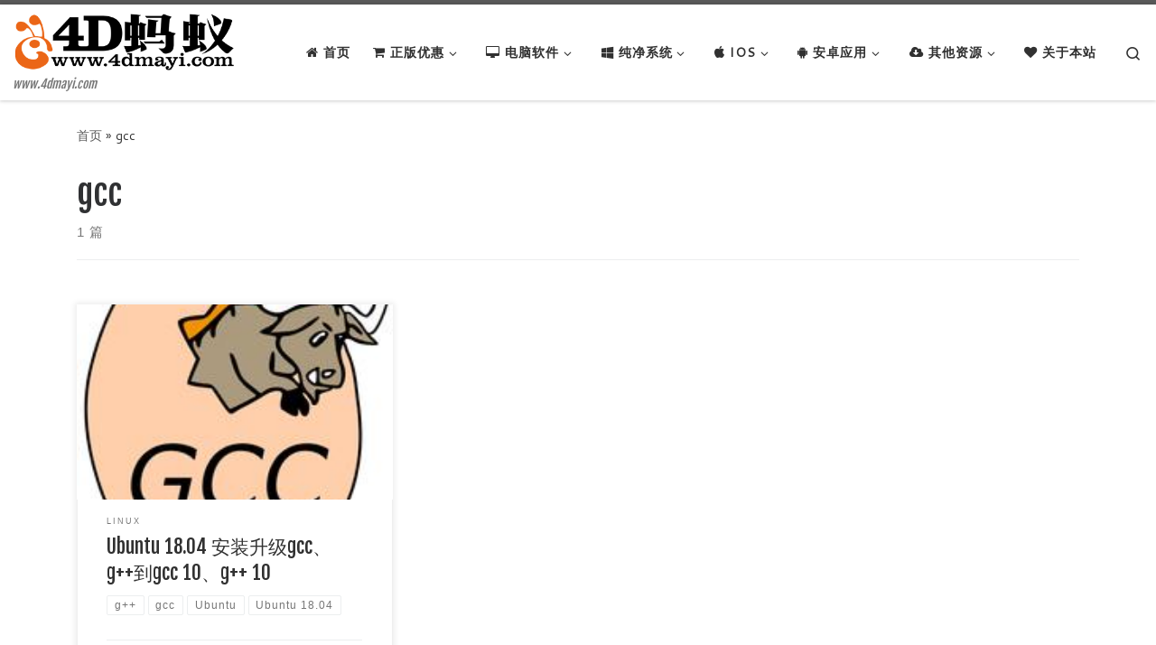

--- FILE ---
content_type: text/html; charset=UTF-8
request_url: https://www.4dmayi.com/tag/gcc
body_size: 17021
content:
<!DOCTYPE html>
<!--[if IE 7]>
<html class="ie ie7" lang="zh-Hans">
<![endif]-->
<!--[if IE 8]>
<html class="ie ie8" lang="zh-Hans">
<![endif]-->
<!--[if !(IE 7) | !(IE 8)  ]><!-->
<html lang="zh-Hans" class="no-js">
<!--<![endif]-->
  <head>
  <meta charset="UTF-8" />
  <meta http-equiv="X-UA-Compatible" content="IE=EDGE" />
  <meta name="viewport" content="width=device-width, initial-scale=1.0" />
  <link rel="profile"  href="https://gmpg.org/xfn/11" />
  <link rel="pingback" href="https://www.4dmayi.com/xmlrpc.php" />
<script>(function(html){html.className = html.className.replace(/\bno-js\b/,'js')})(document.documentElement);</script>
<title>gcc &#8211; 4D蚂蚁-4d蚂蚁-www.4dmayi.com|4D蚂蚁博客</title>
<meta name='robots' content='max-image-preview:large' />
	<style>img:is([sizes="auto" i], [sizes^="auto," i]) { contain-intrinsic-size: 3000px 1500px }</style>
	<link rel="preload" href="https://www.4dmayi.com/wp-content/plugins/rate-my-post/public/css/fonts/ratemypost.ttf" type="font/ttf" as="font" crossorigin="anonymous"><link rel="alternate" type="application/rss+xml" title="4D蚂蚁-4d蚂蚁-www.4dmayi.com|4D蚂蚁博客 &raquo; Feed" href="https://www.4dmayi.com/feed" />
<link rel="alternate" type="application/rss+xml" title="4D蚂蚁-4d蚂蚁-www.4dmayi.com|4D蚂蚁博客 &raquo; 评论 Feed" href="https://www.4dmayi.com/comments/feed" />
<link rel="alternate" type="application/rss+xml" title="4D蚂蚁-4d蚂蚁-www.4dmayi.com|4D蚂蚁博客 &raquo; gcc 标签 Feed" href="https://www.4dmayi.com/tag/gcc/feed" />
<link rel='stylesheet' id='wp-block-library-css' href='https://www.4dmayi.com/wp-includes/css/dist/block-library/style.min.css?ver=a7a688aeaa949fb40f50cedd6d6f4313' media='all' />
<link rel='stylesheet' id='rate-my-post-css' href='https://www.4dmayi.com/wp-content/plugins/rate-my-post/public/css/rate-my-post.min.css?ver=4.3.0' media='all' />
<style id='classic-theme-styles-inline-css'>
/*! This file is auto-generated */
.wp-block-button__link{color:#fff;background-color:#32373c;border-radius:9999px;box-shadow:none;text-decoration:none;padding:calc(.667em + 2px) calc(1.333em + 2px);font-size:1.125em}.wp-block-file__button{background:#32373c;color:#fff;text-decoration:none}
</style>
<style id='global-styles-inline-css'>
:root{--wp--preset--aspect-ratio--square: 1;--wp--preset--aspect-ratio--4-3: 4/3;--wp--preset--aspect-ratio--3-4: 3/4;--wp--preset--aspect-ratio--3-2: 3/2;--wp--preset--aspect-ratio--2-3: 2/3;--wp--preset--aspect-ratio--16-9: 16/9;--wp--preset--aspect-ratio--9-16: 9/16;--wp--preset--color--black: #000000;--wp--preset--color--cyan-bluish-gray: #abb8c3;--wp--preset--color--white: #ffffff;--wp--preset--color--pale-pink: #f78da7;--wp--preset--color--vivid-red: #cf2e2e;--wp--preset--color--luminous-vivid-orange: #ff6900;--wp--preset--color--luminous-vivid-amber: #fcb900;--wp--preset--color--light-green-cyan: #7bdcb5;--wp--preset--color--vivid-green-cyan: #00d084;--wp--preset--color--pale-cyan-blue: #8ed1fc;--wp--preset--color--vivid-cyan-blue: #0693e3;--wp--preset--color--vivid-purple: #9b51e0;--wp--preset--gradient--vivid-cyan-blue-to-vivid-purple: linear-gradient(135deg,rgba(6,147,227,1) 0%,rgb(155,81,224) 100%);--wp--preset--gradient--light-green-cyan-to-vivid-green-cyan: linear-gradient(135deg,rgb(122,220,180) 0%,rgb(0,208,130) 100%);--wp--preset--gradient--luminous-vivid-amber-to-luminous-vivid-orange: linear-gradient(135deg,rgba(252,185,0,1) 0%,rgba(255,105,0,1) 100%);--wp--preset--gradient--luminous-vivid-orange-to-vivid-red: linear-gradient(135deg,rgba(255,105,0,1) 0%,rgb(207,46,46) 100%);--wp--preset--gradient--very-light-gray-to-cyan-bluish-gray: linear-gradient(135deg,rgb(238,238,238) 0%,rgb(169,184,195) 100%);--wp--preset--gradient--cool-to-warm-spectrum: linear-gradient(135deg,rgb(74,234,220) 0%,rgb(151,120,209) 20%,rgb(207,42,186) 40%,rgb(238,44,130) 60%,rgb(251,105,98) 80%,rgb(254,248,76) 100%);--wp--preset--gradient--blush-light-purple: linear-gradient(135deg,rgb(255,206,236) 0%,rgb(152,150,240) 100%);--wp--preset--gradient--blush-bordeaux: linear-gradient(135deg,rgb(254,205,165) 0%,rgb(254,45,45) 50%,rgb(107,0,62) 100%);--wp--preset--gradient--luminous-dusk: linear-gradient(135deg,rgb(255,203,112) 0%,rgb(199,81,192) 50%,rgb(65,88,208) 100%);--wp--preset--gradient--pale-ocean: linear-gradient(135deg,rgb(255,245,203) 0%,rgb(182,227,212) 50%,rgb(51,167,181) 100%);--wp--preset--gradient--electric-grass: linear-gradient(135deg,rgb(202,248,128) 0%,rgb(113,206,126) 100%);--wp--preset--gradient--midnight: linear-gradient(135deg,rgb(2,3,129) 0%,rgb(40,116,252) 100%);--wp--preset--font-size--small: 13px;--wp--preset--font-size--medium: 20px;--wp--preset--font-size--large: 36px;--wp--preset--font-size--x-large: 42px;--wp--preset--spacing--20: 0.44rem;--wp--preset--spacing--30: 0.67rem;--wp--preset--spacing--40: 1rem;--wp--preset--spacing--50: 1.5rem;--wp--preset--spacing--60: 2.25rem;--wp--preset--spacing--70: 3.38rem;--wp--preset--spacing--80: 5.06rem;--wp--preset--shadow--natural: 6px 6px 9px rgba(0, 0, 0, 0.2);--wp--preset--shadow--deep: 12px 12px 50px rgba(0, 0, 0, 0.4);--wp--preset--shadow--sharp: 6px 6px 0px rgba(0, 0, 0, 0.2);--wp--preset--shadow--outlined: 6px 6px 0px -3px rgba(255, 255, 255, 1), 6px 6px rgba(0, 0, 0, 1);--wp--preset--shadow--crisp: 6px 6px 0px rgba(0, 0, 0, 1);}:where(.is-layout-flex){gap: 0.5em;}:where(.is-layout-grid){gap: 0.5em;}body .is-layout-flex{display: flex;}.is-layout-flex{flex-wrap: wrap;align-items: center;}.is-layout-flex > :is(*, div){margin: 0;}body .is-layout-grid{display: grid;}.is-layout-grid > :is(*, div){margin: 0;}:where(.wp-block-columns.is-layout-flex){gap: 2em;}:where(.wp-block-columns.is-layout-grid){gap: 2em;}:where(.wp-block-post-template.is-layout-flex){gap: 1.25em;}:where(.wp-block-post-template.is-layout-grid){gap: 1.25em;}.has-black-color{color: var(--wp--preset--color--black) !important;}.has-cyan-bluish-gray-color{color: var(--wp--preset--color--cyan-bluish-gray) !important;}.has-white-color{color: var(--wp--preset--color--white) !important;}.has-pale-pink-color{color: var(--wp--preset--color--pale-pink) !important;}.has-vivid-red-color{color: var(--wp--preset--color--vivid-red) !important;}.has-luminous-vivid-orange-color{color: var(--wp--preset--color--luminous-vivid-orange) !important;}.has-luminous-vivid-amber-color{color: var(--wp--preset--color--luminous-vivid-amber) !important;}.has-light-green-cyan-color{color: var(--wp--preset--color--light-green-cyan) !important;}.has-vivid-green-cyan-color{color: var(--wp--preset--color--vivid-green-cyan) !important;}.has-pale-cyan-blue-color{color: var(--wp--preset--color--pale-cyan-blue) !important;}.has-vivid-cyan-blue-color{color: var(--wp--preset--color--vivid-cyan-blue) !important;}.has-vivid-purple-color{color: var(--wp--preset--color--vivid-purple) !important;}.has-black-background-color{background-color: var(--wp--preset--color--black) !important;}.has-cyan-bluish-gray-background-color{background-color: var(--wp--preset--color--cyan-bluish-gray) !important;}.has-white-background-color{background-color: var(--wp--preset--color--white) !important;}.has-pale-pink-background-color{background-color: var(--wp--preset--color--pale-pink) !important;}.has-vivid-red-background-color{background-color: var(--wp--preset--color--vivid-red) !important;}.has-luminous-vivid-orange-background-color{background-color: var(--wp--preset--color--luminous-vivid-orange) !important;}.has-luminous-vivid-amber-background-color{background-color: var(--wp--preset--color--luminous-vivid-amber) !important;}.has-light-green-cyan-background-color{background-color: var(--wp--preset--color--light-green-cyan) !important;}.has-vivid-green-cyan-background-color{background-color: var(--wp--preset--color--vivid-green-cyan) !important;}.has-pale-cyan-blue-background-color{background-color: var(--wp--preset--color--pale-cyan-blue) !important;}.has-vivid-cyan-blue-background-color{background-color: var(--wp--preset--color--vivid-cyan-blue) !important;}.has-vivid-purple-background-color{background-color: var(--wp--preset--color--vivid-purple) !important;}.has-black-border-color{border-color: var(--wp--preset--color--black) !important;}.has-cyan-bluish-gray-border-color{border-color: var(--wp--preset--color--cyan-bluish-gray) !important;}.has-white-border-color{border-color: var(--wp--preset--color--white) !important;}.has-pale-pink-border-color{border-color: var(--wp--preset--color--pale-pink) !important;}.has-vivid-red-border-color{border-color: var(--wp--preset--color--vivid-red) !important;}.has-luminous-vivid-orange-border-color{border-color: var(--wp--preset--color--luminous-vivid-orange) !important;}.has-luminous-vivid-amber-border-color{border-color: var(--wp--preset--color--luminous-vivid-amber) !important;}.has-light-green-cyan-border-color{border-color: var(--wp--preset--color--light-green-cyan) !important;}.has-vivid-green-cyan-border-color{border-color: var(--wp--preset--color--vivid-green-cyan) !important;}.has-pale-cyan-blue-border-color{border-color: var(--wp--preset--color--pale-cyan-blue) !important;}.has-vivid-cyan-blue-border-color{border-color: var(--wp--preset--color--vivid-cyan-blue) !important;}.has-vivid-purple-border-color{border-color: var(--wp--preset--color--vivid-purple) !important;}.has-vivid-cyan-blue-to-vivid-purple-gradient-background{background: var(--wp--preset--gradient--vivid-cyan-blue-to-vivid-purple) !important;}.has-light-green-cyan-to-vivid-green-cyan-gradient-background{background: var(--wp--preset--gradient--light-green-cyan-to-vivid-green-cyan) !important;}.has-luminous-vivid-amber-to-luminous-vivid-orange-gradient-background{background: var(--wp--preset--gradient--luminous-vivid-amber-to-luminous-vivid-orange) !important;}.has-luminous-vivid-orange-to-vivid-red-gradient-background{background: var(--wp--preset--gradient--luminous-vivid-orange-to-vivid-red) !important;}.has-very-light-gray-to-cyan-bluish-gray-gradient-background{background: var(--wp--preset--gradient--very-light-gray-to-cyan-bluish-gray) !important;}.has-cool-to-warm-spectrum-gradient-background{background: var(--wp--preset--gradient--cool-to-warm-spectrum) !important;}.has-blush-light-purple-gradient-background{background: var(--wp--preset--gradient--blush-light-purple) !important;}.has-blush-bordeaux-gradient-background{background: var(--wp--preset--gradient--blush-bordeaux) !important;}.has-luminous-dusk-gradient-background{background: var(--wp--preset--gradient--luminous-dusk) !important;}.has-pale-ocean-gradient-background{background: var(--wp--preset--gradient--pale-ocean) !important;}.has-electric-grass-gradient-background{background: var(--wp--preset--gradient--electric-grass) !important;}.has-midnight-gradient-background{background: var(--wp--preset--gradient--midnight) !important;}.has-small-font-size{font-size: var(--wp--preset--font-size--small) !important;}.has-medium-font-size{font-size: var(--wp--preset--font-size--medium) !important;}.has-large-font-size{font-size: var(--wp--preset--font-size--large) !important;}.has-x-large-font-size{font-size: var(--wp--preset--font-size--x-large) !important;}
:where(.wp-block-post-template.is-layout-flex){gap: 1.25em;}:where(.wp-block-post-template.is-layout-grid){gap: 1.25em;}
:where(.wp-block-columns.is-layout-flex){gap: 2em;}:where(.wp-block-columns.is-layout-grid){gap: 2em;}
:root :where(.wp-block-pullquote){font-size: 1.5em;line-height: 1.6;}
</style>
<link rel='stylesheet' id='font-awesome-four-css' href='https://www.4dmayi.com/wp-content/plugins/font-awesome-4-menus/css/font-awesome.min.css?ver=4.7.0' media='all' />
<style id='md-style-inline-css'>
 .gfm-task-list { border: 1px solid transparent; list-style-type: none; } .gfm-task-list input { margin-right: 10px !important; } code.kb-btn { display: inline-block; color: #666; font: bold 9pt arial; text-decoration: none; text-align: center; padding: 2px 5px; margin: 0 5px; background: #eff0f2; -moz-border-radius: 4px; border-radius: 4px; border-top: 1px solid #f5f5f5; -webkit-box-shadow: inset 0 0 20px #e8e8e8, 0 1px 0 #c3c3c3, 0 1px 0 #c9c9c9, 0 1px 2px #333; -moz-box-shadow: inset 0 0 20px #e8e8e8, 0 1px 0 #c3c3c3, 0 1px 0 #c9c9c9, 0 1px 2px #333; box-shadow: inset 0 0 20px #e8e8e8, 0 1px 0 #c3c3c3, 0 1px 0 #c9c9c9, 0 1px 2px #333; text-shadow: 0px 1px 0px #f5f5f5; } .copy-button { cursor: pointer; border: 0; font-size: 12px; text-transform: uppercase; font-weight: 500; padding: 3px 6px 3px 6px; background-color: rgba(255, 255, 255, 0.6); position: absolute; overflow: hidden; top: 5px; right: 5px; border-radius: 3px; } .copy-button:before { content: ""; display: inline-block; width: 16px; height: 16px; margin-right: 3px; background-size: contain; background-image: url("data:image/svg+xml,%3Csvg version=\'1.1\' xmlns=\'http://www.w3.org/2000/svg\' xmlns:xlink=\'http://www.w3.org/1999/xlink\' x=\'0px\' y=\'0px\' width=\'16px\' height=\'16px\' viewBox=\'888 888 16 16\' enable-background=\'new 888 888 16 16\' xml:space=\'preserve\'%3E %3Cpath fill=\'%23333333\' d=\'M903.143,891.429c0.238,0,0.44,0.083,0.607,0.25c0.167,0.167,0.25,0.369,0.25,0.607v10.857 c0,0.238-0.083,0.44-0.25,0.607s-0.369,0.25-0.607,0.25h-8.571c-0.238,0-0.44-0.083-0.607-0.25s-0.25-0.369-0.25-0.607v-2.571 h-4.857c-0.238,0-0.44-0.083-0.607-0.25s-0.25-0.369-0.25-0.607v-6c0-0.238,0.06-0.5,0.179-0.786s0.262-0.512,0.428-0.679 l3.643-3.643c0.167-0.167,0.393-0.309,0.679-0.428s0.547-0.179,0.786-0.179h3.714c0.238,0,0.44,0.083,0.607,0.25 c0.166,0.167,0.25,0.369,0.25,0.607v2.929c0.404-0.238,0.785-0.357,1.143-0.357H903.143z M898.286,893.331l-2.67,2.669h2.67V893.331 z M892.571,889.902l-2.669,2.669h2.669V889.902z M894.321,895.679l2.821-2.822v-3.714h-3.428v3.714c0,0.238-0.083,0.441-0.25,0.607 s-0.369,0.25-0.607,0.25h-3.714v5.714h4.571v-2.286c0-0.238,0.06-0.5,0.179-0.786C894.012,896.071,894.155,895.845,894.321,895.679z M902.857,902.857v-10.286h-3.429v3.714c0,0.238-0.083,0.441-0.25,0.607c-0.167,0.167-0.369,0.25-0.607,0.25h-3.714v5.715H902.857z\' /%3E %3C/svg%3E"); background-repeat: no-repeat; position: relative; top: 3px; } pre { position: relative; } pre:hover .copy-button { background-color: rgba(255, 255, 255, 0.9); } 
</style>
<link rel='stylesheet' id='ppress-frontend-css' href='https://www.4dmayi.com/wp-content/plugins/wp-user-avatar/assets/css/frontend.min.css?ver=4.15.21' media='all' />
<link rel='stylesheet' id='ppress-flatpickr-css' href='https://www.4dmayi.com/wp-content/plugins/wp-user-avatar/assets/flatpickr/flatpickr.min.css?ver=4.15.21' media='all' />
<link rel='stylesheet' id='ppress-select2-css' href='https://www.4dmayi.com/wp-content/plugins/wp-user-avatar/assets/select2/select2.min.css?ver=a7a688aeaa949fb40f50cedd6d6f4313' media='all' />
<link rel='stylesheet' id='ez-toc-css' href='https://www.4dmayi.com/wp-content/plugins/easy-table-of-contents/assets/css/screen.min.css?ver=2.0.71' media='all' />
<style id='ez-toc-inline-css'>
div#ez-toc-container .ez-toc-title {font-size: 120%;}div#ez-toc-container .ez-toc-title {font-weight: 500;}div#ez-toc-container ul li {font-size: 95%;}div#ez-toc-container ul li {font-weight: 500;}div#ez-toc-container nav ul ul li {font-size: 90%;}
.ez-toc-container-direction {direction: ltr;}.ez-toc-counter ul{counter-reset: item ;}.ez-toc-counter nav ul li a::before {content: counters(item, '.', decimal) '. ';display: inline-block;counter-increment: item;flex-grow: 0;flex-shrink: 0;margin-right: .2em; float: left; }.ez-toc-widget-direction {direction: ltr;}.ez-toc-widget-container ul{counter-reset: item ;}.ez-toc-widget-container nav ul li a::before {content: counters(item, '.', decimal) '. ';display: inline-block;counter-increment: item;flex-grow: 0;flex-shrink: 0;margin-right: .2em; float: left; }
</style>
<link rel='stylesheet' id='customizr-main-css' href='https://www.4dmayi.com/wp-content/themes/customizr/assets/front/css/style.min.css?ver=4.4.24' media='all' />
<style id='customizr-main-inline-css'>
.navbar-brand,.header-tagline,h1,h2,h3,.tc-dropcap { font-family : 'Fjalla One';font-weight : 400; }
body { font-family : 'Cantarell';font-weight : 400; }

.tc-header.border-top { border-top-width: 5px; border-top-style: solid }
.grid-container__classic .czr__r-wGOC::before{padding-top:61.803398%}

@media (min-width: 768px) {.grid-container__classic .czr__r-wGOC::before{padding-top:40%}}

#czr-push-footer { display: none; visibility: hidden; }
        .czr-sticky-footer #czr-push-footer.sticky-footer-enabled { display: block; }
        
</style>
<link rel='stylesheet' id='prism-css-0-css' href='https://www.4dmayi.com/wp-content/plugins/wp-githuber-md/assets/vendor/prism/themes/prism-dark.min.css?ver=1.28.0' media='all' />
<link rel='stylesheet' id='prism-css-1-css' href='https://www.4dmayi.com/wp-content/plugins/wp-githuber-md/assets/vendor/prism/plugins/line-numbers/prism-line-numbers.css?ver=1.28.0' media='all' />
<link rel='stylesheet' id='emojify-css' href='https://www.4dmayi.com/wp-content/plugins/wp-githuber-md/assets/vendor/emojify/css/emojify.min.css?ver=1.1.0' media='all' />
<script src="https://www.4dmayi.com/wp-includes/js/jquery/jquery.min.js?ver=3.7.1" id="jquery-core-js"></script>
<script src="https://www.4dmayi.com/wp-includes/js/jquery/jquery-migrate.min.js?ver=3.4.1" id="jquery-migrate-js"></script>
<script src="https://www.4dmayi.com/wp-content/plugins/wp-user-avatar/assets/flatpickr/flatpickr.min.js?ver=4.15.21" id="ppress-flatpickr-js"></script>
<script src="https://www.4dmayi.com/wp-content/plugins/wp-user-avatar/assets/select2/select2.min.js?ver=4.15.21" id="ppress-select2-js"></script>
<script src="https://www.4dmayi.com/wp-content/themes/customizr/assets/front/js/libs/modernizr.min.js?ver=4.4.24" id="modernizr-js"></script>
<script src="https://www.4dmayi.com/wp-includes/js/underscore.min.js?ver=1.13.7" id="underscore-js"></script>
<script id="tc-scripts-js-extra">
var CZRParams = {"assetsPath":"https:\/\/www.4dmayi.com\/wp-content\/themes\/customizr\/assets\/front\/","mainScriptUrl":"https:\/\/www.4dmayi.com\/wp-content\/themes\/customizr\/assets\/front\/js\/tc-scripts.min.js?4.4.24","deferFontAwesome":"1","fontAwesomeUrl":"https:\/\/www.4dmayi.com\/wp-content\/themes\/customizr\/assets\/shared\/fonts\/fa\/css\/fontawesome-all.min.css?4.4.24","_disabled":[],"centerSliderImg":"1","isLightBoxEnabled":"1","SmoothScroll":{"Enabled":true,"Options":{"touchpadSupport":false}},"isAnchorScrollEnabled":"","anchorSmoothScrollExclude":{"simple":["[class*=edd]",".carousel-control","[data-toggle=\"modal\"]","[data-toggle=\"dropdown\"]","[data-toggle=\"czr-dropdown\"]","[data-toggle=\"tooltip\"]","[data-toggle=\"popover\"]","[data-toggle=\"collapse\"]","[data-toggle=\"czr-collapse\"]","[data-toggle=\"tab\"]","[data-toggle=\"pill\"]","[data-toggle=\"czr-pill\"]","[class*=upme]","[class*=um-]"],"deep":{"classes":[],"ids":[]}},"timerOnScrollAllBrowsers":"1","centerAllImg":"1","HasComments":"","LoadModernizr":"1","stickyHeader":"","extLinksStyle":"","extLinksTargetExt":"","extLinksSkipSelectors":{"classes":["btn","button"],"ids":[]},"dropcapEnabled":"","dropcapWhere":{"post":"","page":""},"dropcapMinWords":"","dropcapSkipSelectors":{"tags":["IMG","IFRAME","H1","H2","H3","H4","H5","H6","BLOCKQUOTE","UL","OL"],"classes":["btn"],"id":[]},"imgSmartLoadEnabled":"1","imgSmartLoadOpts":{"parentSelectors":["[class*=grid-container], .article-container",".__before_main_wrapper",".widget-front",".post-related-articles",".tc-singular-thumbnail-wrapper",".sek-module-inner"],"opts":{"excludeImg":[".tc-holder-img"]}},"imgSmartLoadsForSliders":"1","pluginCompats":[],"isWPMobile":"","menuStickyUserSettings":{"desktop":"stick_up","mobile":"stick_up"},"adminAjaxUrl":"https:\/\/www.4dmayi.com\/wp-admin\/admin-ajax.php","ajaxUrl":"https:\/\/www.4dmayi.com\/?czrajax=1","frontNonce":{"id":"CZRFrontNonce","handle":"73646a17eb"},"isDevMode":"","isModernStyle":"1","i18n":{"Permanently dismiss":"\u6c38\u4e45\u5ffd\u7565\u6b64\u63d0\u793a"},"frontNotifications":{"welcome":{"enabled":false,"content":"","dismissAction":"dismiss_welcome_note_front"}},"preloadGfonts":"1","googleFonts":"Fjalla+One:400%7CCantarell:400","version":"4.4.24"};
</script>
<script src="https://www.4dmayi.com/wp-content/themes/customizr/assets/front/js/tc-scripts.min.js?ver=4.4.24" id="tc-scripts-js" defer></script>
<link rel="https://api.w.org/" href="https://www.4dmayi.com/wp-json/" /><link rel="alternate" title="JSON" type="application/json" href="https://www.4dmayi.com/wp-json/wp/v2/tags/2623" /><link rel="EditURI" type="application/rsd+xml" title="RSD" href="https://www.4dmayi.com/xmlrpc.php?rsd" />

<!-- FIFU: meta tags for featured image (begin) -->
<meta property="og:image" content="https://cdn.4dmayi.com/images/2022/02/01/4470bd67e6e651b1c64cbd3e9d481254.jpg" />
<!-- FIFU: meta tags for featured image (end) --><meta name="twitter:image" content="https://cdn.4dmayi.com/images/2022/02/01/4470bd67e6e651b1c64cbd3e9d481254.jpg" />              <link rel="preload" as="font" type="font/woff2" href="https://www.4dmayi.com/wp-content/themes/customizr/assets/shared/fonts/customizr/customizr.woff2?128396981" crossorigin="anonymous"/>
            <!-- 没有可用于此网址的 AMPHTML 版本。 --></head>

  <body class="archive tag tag-gcc tag-2623 wp-custom-logo wp-embed-responsive czr-link-hover-underline header-skin-light footer-skin-dark czr-no-sidebar tc-center-images czr-full-layout customizr-4-4-24 czr-post-list-context czr-sticky-footer">
          <a class="screen-reader-text skip-link" href="#content">Skip to content</a>
    
    
    <div id="tc-page-wrap" class="">

      <header class="tpnav-header__header tc-header sl-logo_left sticky-brand-shrink-on sticky-transparent border-top czr-submenu-fade czr-submenu-move" >
        <div class="primary-navbar__wrapper d-none d-lg-block has-horizontal-menu desktop-sticky" >
  <div class="container-fluid">
    <div class="row align-items-center flex-row primary-navbar__row">
      <div class="branding__container col col-auto" >
  <div class="branding align-items-center flex-column ">
    <div class="branding-row d-flex flex-row align-items-center align-self-start">
      <div class="navbar-brand col-auto " >
  <a class="navbar-brand-sitelogo" href="https://www.4dmayi.com/"  aria-label="4D蚂蚁-4d蚂蚁-www.4dmayi.com|4D蚂蚁博客 | www.4dmayi.com" >
    <img src="https://www.4dmayi.com/wp-content/uploads/2021/06/f9427735de01b3b7b56b50c8bc36fbf4.png" alt="首页" class="" width="402" height="100" style="max-width:250px;max-height:100px">  </a>
</div>
      </div>
    <span class="header-tagline " >
  www.4dmayi.com</span>

  </div>
</div>
      <div class="primary-nav__container justify-content-lg-around col col-lg-auto flex-lg-column" >
  <div class="primary-nav__wrapper flex-lg-row align-items-center justify-content-end">
              <nav class="primary-nav__nav col" id="primary-nav">
          <div class="nav__menu-wrapper primary-nav__menu-wrapper justify-content-end czr-open-on-hover" >
<ul id="main-menu" class="primary-nav__menu regular-nav nav__menu nav"><li id="menu-item-45" class="menu-item menu-item-type-custom menu-item-object-custom menu-item-home menu-item-45"><a href="https://www.4dmayi.com/" class="nav__link"><span class="nav__title"><i class="fa fa-home"></i><span class="fontawesome-text"> 首页</span></span></a></li>
<li id="menu-item-2773" class="menu-item menu-item-type-taxonomy menu-item-object-category menu-item-has-children czr-dropdown menu-item-2773"><a data-toggle="czr-dropdown" aria-haspopup="true" aria-expanded="false" href="https://www.4dmayi.com/category/zhengban-youhui" class="nav__link"><span class="nav__title"><i class="fa fa-shopping-cart"></i><span class="fontawesome-text"> 正版优惠</span></span><span class="caret__dropdown-toggler"><i class="icn-down-small"></i></span></a>
<ul class="dropdown-menu czr-dropdown-menu">
	<li id="menu-item-2777" class="menu-item menu-item-type-taxonomy menu-item-object-category dropdown-item menu-item-2777"><a target="_blank" href="https://www.4dmayi.com/category/zhengban-youhui/zhengban-idm" class="nav__link"><span class="nav__title"><i class="fa fa-shopping-cart"></i><span class="fontawesome-text"> 正版IDM</span></span></a></li>
	<li id="menu-item-2779" class="menu-item menu-item-type-taxonomy menu-item-object-category dropdown-item menu-item-2779"><a target="_blank" href="https://www.4dmayi.com/category/zhengban-youhui/zhengban-win10" class="nav__link"><span class="nav__title"><i class="fa fa-shopping-cart"></i><span class="fontawesome-text"> 正版Win10</span></span></a></li>
	<li id="menu-item-2778" class="menu-item menu-item-type-taxonomy menu-item-object-category dropdown-item menu-item-2778"><a target="_blank" href="https://www.4dmayi.com/category/zhengban-youhui/zhengban-office" class="nav__link"><span class="nav__title"><i class="fa fa-shopping-cart"></i><span class="fontawesome-text"> 正版Office</span></span></a></li>
	<li id="menu-item-2775" class="menu-item menu-item-type-taxonomy menu-item-object-category dropdown-item menu-item-2775"><a target="_blank" href="https://www.4dmayi.com/category/zhengban-youhui/zhengban-adguard" class="nav__link"><span class="nav__title"><i class="fa fa-shopping-cart"></i><span class="fontawesome-text"> 正版AdGuard</span></span></a></li>
	<li id="menu-item-2776" class="menu-item menu-item-type-taxonomy menu-item-object-category dropdown-item menu-item-2776"><a target="_blank" href="https://www.4dmayi.com/category/zhengban-youhui/zhengban-ashampoo" class="nav__link"><span class="nav__title"><i class="fa fa-shopping-cart"></i><span class="fontawesome-text"> 正版Ashampoo</span></span></a></li>
	<li id="menu-item-2780" class="menu-item menu-item-type-taxonomy menu-item-object-category dropdown-item menu-item-2780"><a target="_blank" href="https://www.4dmayi.com/category/zhengban-youhui/qita-zhengban" class="nav__link"><span class="nav__title"><i class="fa fa-shopping-cart"></i><span class="fontawesome-text"> 其他正版</span></span></a></li>
</ul>
</li>
<li id="menu-item-46" class="menu-item menu-item-type-taxonomy menu-item-object-category menu-item-has-children czr-dropdown menu-item-46"><a data-toggle="czr-dropdown" aria-haspopup="true" aria-expanded="false" href="https://www.4dmayi.com/category/pc" class="nav__link"><span class="nav__title"><i class="fa fa-desktop"></i><span class="fontawesome-text"> 电脑软件</span></span><span class="caret__dropdown-toggler"><i class="icn-down-small"></i></span></a>
<ul class="dropdown-menu czr-dropdown-menu">
	<li id="menu-item-50" class="menu-item menu-item-type-taxonomy menu-item-object-category dropdown-item menu-item-50"><a href="https://www.4dmayi.com/category/pc/office" class="nav__link"><span class="nav__title"><i class="fa fa-archive"></i><span class="fontawesome-text"> 办公软件</span></span></a></li>
	<li id="menu-item-1290" class="menu-item menu-item-type-taxonomy menu-item-object-category dropdown-item menu-item-1290"><a href="https://www.4dmayi.com/category/pc/office/office-office" class="nav__link"><span class="nav__title"><i class="fa fa-file-word-o"></i><span class="fontawesome-text"> office</span></span></a></li>
	<li id="menu-item-51" class="menu-item menu-item-type-taxonomy menu-item-object-category dropdown-item menu-item-51"><a href="https://www.4dmayi.com/category/pc/picture" class="nav__link"><span class="nav__title"><i class="fa fa-file-image-o"></i><span class="fontawesome-text"> 图形图像</span></span></a></li>
	<li id="menu-item-53" class="menu-item menu-item-type-taxonomy menu-item-object-category dropdown-item menu-item-53"><a href="https://www.4dmayi.com/category/pc/system" class="nav__link"><span class="nav__title"><i class="fa fa-gear"></i><span class="fontawesome-text"> 系统工具</span></span></a></li>
	<li id="menu-item-55" class="menu-item menu-item-type-taxonomy menu-item-object-category dropdown-item menu-item-55"><a href="https://www.4dmayi.com/category/pc/network" class="nav__link"><span class="nav__title"><i class="fa fa-internet-explorer"></i><span class="fontawesome-text"> 网络软件</span></span></a></li>
	<li id="menu-item-54" class="menu-item menu-item-type-taxonomy menu-item-object-category dropdown-item menu-item-54"><a href="https://www.4dmayi.com/category/pc/audio-video" class="nav__link"><span class="nav__title"><i class="fa fa-film"></i><span class="fontawesome-text"> 音频视频</span></span></a></li>
	<li id="menu-item-52" class="menu-item menu-item-type-taxonomy menu-item-object-category dropdown-item menu-item-52"><a href="https://www.4dmayi.com/category/pc/screen" class="nav__link"><span class="nav__title"><i class="fa fa-video-camera"></i><span class="fontawesome-text"> 屏幕录像</span></span></a></li>
</ul>
</li>
<li id="menu-item-1277" class="menu-item menu-item-type-taxonomy menu-item-object-category menu-item-has-children czr-dropdown menu-item-1277"><a data-toggle="czr-dropdown" aria-haspopup="true" aria-expanded="false" href="https://www.4dmayi.com/category/os" class="nav__link"><span class="nav__title"><i class="fa fa-windows"></i><span class="fontawesome-text"> 纯净系统</span></span><span class="caret__dropdown-toggler"><i class="icn-down-small"></i></span></a>
<ul class="dropdown-menu czr-dropdown-menu">
	<li id="menu-item-1591" class="menu-item menu-item-type-taxonomy menu-item-object-category dropdown-item menu-item-1591"><a target="_blank" href="https://www.4dmayi.com/category/win10" class="nav__link"><span class="nav__title"><i class="fa fa-windows"></i><span class="fontawesome-text"> Win10</span></span></a></li>
	<li id="menu-item-1592" class="menu-item menu-item-type-taxonomy menu-item-object-category dropdown-item menu-item-1592"><a target="_blank" href="https://www.4dmayi.com/category/win7" class="nav__link"><span class="nav__title"><i class="fa fa-windows"></i><span class="fontawesome-text"> Win7</span></span></a></li>
	<li id="menu-item-2781" class="menu-item menu-item-type-custom menu-item-object-custom dropdown-item menu-item-2781"><a target="_blank" href="https://www.4dmayi.com/2573.html" class="nav__link"><span class="nav__title"><i class="fa fa-windows"></i><span class="fontawesome-text"> Win10直链</span></span></a></li>
	<li id="menu-item-2782" class="menu-item menu-item-type-custom menu-item-object-custom dropdown-item menu-item-2782"><a target="_blank" href="https://www.4dmayi.com/2573.html" class="nav__link"><span class="nav__title"><i class="fa fa-windows"></i><span class="fontawesome-text"> Win7直链</span></span></a></li>
</ul>
</li>
<li id="menu-item-1552" class="menu-item menu-item-type-taxonomy menu-item-object-category menu-item-has-children czr-dropdown menu-item-1552"><a data-toggle="czr-dropdown" aria-haspopup="true" aria-expanded="false" href="https://www.4dmayi.com/category/ios" class="nav__link"><span class="nav__title"><i class="fa fa-apple"></i><span class="fontawesome-text"> iOS</span></span><span class="caret__dropdown-toggler"><i class="icn-down-small"></i></span></a>
<ul class="dropdown-menu czr-dropdown-menu">
	<li id="menu-item-2496" class="menu-item menu-item-type-taxonomy menu-item-object-category dropdown-item menu-item-2496"><a href="https://www.4dmayi.com/category/mac-soft" class="nav__link"><span class="nav__title"><i class="fa fa-apple"></i><span class="fontawesome-text"> Mac软件</span></span></a></li>
	<li id="menu-item-2497" class="menu-item menu-item-type-taxonomy menu-item-object-category dropdown-item menu-item-2497"><a href="https://www.4dmayi.com/category/ios" class="nav__link"><span class="nav__title"><i class="fa fa-apple"></i><span class="fontawesome-text"> iOS</span></span></a></li>
</ul>
</li>
<li id="menu-item-47" class="menu-item menu-item-type-taxonomy menu-item-object-category menu-item-has-children czr-dropdown menu-item-47"><a data-toggle="czr-dropdown" aria-haspopup="true" aria-expanded="false" href="https://www.4dmayi.com/category/android" class="nav__link"><span class="nav__title"><i class="fa fa-android"></i><span class="fontawesome-text"> 安卓应用</span></span><span class="caret__dropdown-toggler"><i class="icn-down-small"></i></span></a>
<ul class="dropdown-menu czr-dropdown-menu">
	<li id="menu-item-2495" class="menu-item menu-item-type-taxonomy menu-item-object-category dropdown-item menu-item-2495"><a href="https://www.4dmayi.com/category/android" class="nav__link"><span class="nav__title"><i class="fa fa-android"></i><span class="fontawesome-text"> 安卓应用</span></span></a></li>
	<li id="menu-item-1544" class="menu-item menu-item-type-taxonomy menu-item-object-category dropdown-item menu-item-1544"><a href="https://www.4dmayi.com/category/xp" class="nav__link"><span class="nav__title"><i class="fa fa-puzzle-piece"></i><span class="fontawesome-text"> xposed</span></span></a></li>
</ul>
</li>
<li id="menu-item-49" class="menu-item menu-item-type-taxonomy menu-item-object-category menu-item-has-children czr-dropdown menu-item-49"><a data-toggle="czr-dropdown" aria-haspopup="true" aria-expanded="false" href="https://www.4dmayi.com/category/other" class="nav__link"><span class="nav__title"><i class="fa fa-cloud-download"></i><span class="fontawesome-text"> 其他资源</span></span><span class="caret__dropdown-toggler"><i class="icn-down-small"></i></span></a>
<ul class="dropdown-menu czr-dropdown-menu">
	<li id="menu-item-2494" class="menu-item menu-item-type-taxonomy menu-item-object-category dropdown-item menu-item-2494"><a href="https://www.4dmayi.com/category/fuli/%e9%99%90%e5%85%8d%e6%b8%b8%e6%88%8f" class="nav__link"><span class="nav__title"><i class="fa fa-steam-square"></i><span class="fontawesome-text"> 限免游戏</span></span></a></li>
	<li id="menu-item-2133" class="menu-item menu-item-type-taxonomy menu-item-object-category dropdown-item menu-item-2133"><a href="https://www.4dmayi.com/category/technology" class="nav__link"><span class="nav__title"><i class="fa fa-code"></i><span class="fontawesome-text"> 技术教程</span></span></a></li>
	<li id="menu-item-1737" class="menu-item menu-item-type-taxonomy menu-item-object-category dropdown-item menu-item-1737"><a href="https://www.4dmayi.com/category/google%e9%95%9c%e5%83%8f" class="nav__link"><span class="nav__title"><i class="fa fa-google"></i><span class="fontawesome-text"> Google镜像</span></span></a></li>
	<li id="menu-item-1691" class="menu-item menu-item-type-taxonomy menu-item-object-category dropdown-item menu-item-1691"><a href="https://www.4dmayi.com/category/%e4%b8%9a%e7%95%8c%e6%96%b0%e9%97%bb" class="nav__link"><span class="nav__title"><i class="fa fa-newspaper-o"></i><span class="fontawesome-text"> 业界新闻</span></span></a></li>
	<li id="menu-item-1694" class="menu-item menu-item-type-taxonomy menu-item-object-category dropdown-item menu-item-1694"><a href="https://www.4dmayi.com/category/%e7%bb%8f%e9%aa%8c%e5%88%86%e4%ba%ab" class="nav__link"><span class="nav__title"><i class="fa fa-share-alt"></i><span class="fontawesome-text"> 经验分享</span></span></a></li>
</ul>
</li>
<li id="menu-item-1165" class="menu-item menu-item-type-post_type menu-item-object-page menu-item-1165"><a href="https://www.4dmayi.com/about" class="nav__link"><span class="nav__title"><i class="fa fa-heart"></i><span class="fontawesome-text"> 关于本站</span></span></a></li>
</ul></div>        </nav>
    <div class="primary-nav__utils nav__utils col-auto" >
    <ul class="nav utils flex-row flex-nowrap regular-nav">
      <li class="nav__search " >
  <a href="#" class="search-toggle_btn icn-search czr-overlay-toggle_btn"  aria-expanded="false"><span class="sr-only">Search</span></a>
        <div class="czr-search-expand">
      <div class="czr-search-expand-inner"><div class="search-form__container " >
  <form action="https://www.4dmayi.com/" method="get" class="czr-form search-form">
    <div class="form-group czr-focus">
            <label for="s-69749b4294d12" id="lsearch-69749b4294d12">
        <span class="screen-reader-text">搜索</span>
        <input id="s-69749b4294d12" class="form-control czr-search-field" name="s" type="search" value="" aria-describedby="lsearch-69749b4294d12" placeholder="搜索 &hellip;">
      </label>
      <button type="submit" class="button"><i class="icn-search"></i><span class="screen-reader-text">搜索 &hellip;</span></button>
    </div>
  </form>
</div></div>
    </div>
    </li>
    </ul>
</div>  </div>
</div>
    </div>
  </div>
</div>    <div class="mobile-navbar__wrapper d-lg-none mobile-sticky" >
    <div class="branding__container justify-content-between align-items-center container-fluid" >
  <div class="branding flex-column">
    <div class="branding-row d-flex align-self-start flex-row align-items-center">
      <div class="navbar-brand col-auto " >
  <a class="navbar-brand-sitelogo" href="https://www.4dmayi.com/"  aria-label="4D蚂蚁-4d蚂蚁-www.4dmayi.com|4D蚂蚁博客 | www.4dmayi.com" >
    <img src="https://www.4dmayi.com/wp-content/uploads/2021/06/f9427735de01b3b7b56b50c8bc36fbf4.png" alt="首页" class="" width="402" height="100" style="max-width:250px;max-height:100px">  </a>
</div>
    </div>
      </div>
  <div class="mobile-utils__wrapper nav__utils regular-nav">
    <ul class="nav utils row flex-row flex-nowrap">
      <li class="nav__search " >
  <a href="#" class="search-toggle_btn icn-search czr-dropdown" data-aria-haspopup="true" aria-expanded="false"><span class="sr-only">Search</span></a>
        <div class="czr-search-expand">
      <div class="czr-search-expand-inner"><div class="search-form__container " >
  <form action="https://www.4dmayi.com/" method="get" class="czr-form search-form">
    <div class="form-group czr-focus">
            <label for="s-69749b4295172" id="lsearch-69749b4295172">
        <span class="screen-reader-text">搜索</span>
        <input id="s-69749b4295172" class="form-control czr-search-field" name="s" type="search" value="" aria-describedby="lsearch-69749b4295172" placeholder="搜索 &hellip;">
      </label>
      <button type="submit" class="button"><i class="icn-search"></i><span class="screen-reader-text">搜索 &hellip;</span></button>
    </div>
  </form>
</div></div>
    </div>
        <ul class="dropdown-menu czr-dropdown-menu">
      <li class="header-search__container container-fluid">
  <div class="search-form__container " >
  <form action="https://www.4dmayi.com/" method="get" class="czr-form search-form">
    <div class="form-group czr-focus">
            <label for="s-69749b429539a" id="lsearch-69749b429539a">
        <span class="screen-reader-text">搜索</span>
        <input id="s-69749b429539a" class="form-control czr-search-field" name="s" type="search" value="" aria-describedby="lsearch-69749b429539a" placeholder="搜索 &hellip;">
      </label>
      <button type="submit" class="button"><i class="icn-search"></i><span class="screen-reader-text">搜索 &hellip;</span></button>
    </div>
  </form>
</div></li>    </ul>
  </li>
<li class="hamburger-toggler__container " >
  <button class="ham-toggler-menu czr-collapsed" data-toggle="czr-collapse" data-target="#mobile-nav"><span class="ham__toggler-span-wrapper"><span class="line line-1"></span><span class="line line-2"></span><span class="line line-3"></span></span><span class="screen-reader-text">主菜单</span></button>
</li>
    </ul>
  </div>
</div>
<div class="mobile-nav__container " >
   <nav class="mobile-nav__nav flex-column czr-collapse" id="mobile-nav">
      <div class="mobile-nav__inner container-fluid">
      <div class="nav__menu-wrapper mobile-nav__menu-wrapper czr-open-on-click" >
<ul id="mobile-nav-menu" class="mobile-nav__menu vertical-nav nav__menu flex-column nav"><li class="menu-item menu-item-type-custom menu-item-object-custom menu-item-home menu-item-45"><a href="https://www.4dmayi.com/" class="nav__link"><span class="nav__title"><i class="fa fa-home"></i><span class="fontawesome-text"> 首页</span></span></a></li>
<li class="menu-item menu-item-type-taxonomy menu-item-object-category menu-item-has-children czr-dropdown menu-item-2773"><span class="display-flex nav__link-wrapper align-items-start"><a href="https://www.4dmayi.com/category/zhengban-youhui" class="nav__link"><span class="nav__title"><i class="fa fa-shopping-cart"></i><span class="fontawesome-text"> 正版优惠</span></span></a><button data-toggle="czr-dropdown" aria-haspopup="true" aria-expanded="false" class="caret__dropdown-toggler czr-btn-link"><i class="icn-down-small"></i></button></span>
<ul class="dropdown-menu czr-dropdown-menu">
	<li class="menu-item menu-item-type-taxonomy menu-item-object-category dropdown-item menu-item-2777"><a target="_blank" href="https://www.4dmayi.com/category/zhengban-youhui/zhengban-idm" class="nav__link"><span class="nav__title"><i class="fa fa-shopping-cart"></i><span class="fontawesome-text"> 正版IDM</span></span></a></li>
	<li class="menu-item menu-item-type-taxonomy menu-item-object-category dropdown-item menu-item-2779"><a target="_blank" href="https://www.4dmayi.com/category/zhengban-youhui/zhengban-win10" class="nav__link"><span class="nav__title"><i class="fa fa-shopping-cart"></i><span class="fontawesome-text"> 正版Win10</span></span></a></li>
	<li class="menu-item menu-item-type-taxonomy menu-item-object-category dropdown-item menu-item-2778"><a target="_blank" href="https://www.4dmayi.com/category/zhengban-youhui/zhengban-office" class="nav__link"><span class="nav__title"><i class="fa fa-shopping-cart"></i><span class="fontawesome-text"> 正版Office</span></span></a></li>
	<li class="menu-item menu-item-type-taxonomy menu-item-object-category dropdown-item menu-item-2775"><a target="_blank" href="https://www.4dmayi.com/category/zhengban-youhui/zhengban-adguard" class="nav__link"><span class="nav__title"><i class="fa fa-shopping-cart"></i><span class="fontawesome-text"> 正版AdGuard</span></span></a></li>
	<li class="menu-item menu-item-type-taxonomy menu-item-object-category dropdown-item menu-item-2776"><a target="_blank" href="https://www.4dmayi.com/category/zhengban-youhui/zhengban-ashampoo" class="nav__link"><span class="nav__title"><i class="fa fa-shopping-cart"></i><span class="fontawesome-text"> 正版Ashampoo</span></span></a></li>
	<li class="menu-item menu-item-type-taxonomy menu-item-object-category dropdown-item menu-item-2780"><a target="_blank" href="https://www.4dmayi.com/category/zhengban-youhui/qita-zhengban" class="nav__link"><span class="nav__title"><i class="fa fa-shopping-cart"></i><span class="fontawesome-text"> 其他正版</span></span></a></li>
</ul>
</li>
<li class="menu-item menu-item-type-taxonomy menu-item-object-category menu-item-has-children czr-dropdown menu-item-46"><span class="display-flex nav__link-wrapper align-items-start"><a href="https://www.4dmayi.com/category/pc" class="nav__link"><span class="nav__title"><i class="fa fa-desktop"></i><span class="fontawesome-text"> 电脑软件</span></span></a><button data-toggle="czr-dropdown" aria-haspopup="true" aria-expanded="false" class="caret__dropdown-toggler czr-btn-link"><i class="icn-down-small"></i></button></span>
<ul class="dropdown-menu czr-dropdown-menu">
	<li class="menu-item menu-item-type-taxonomy menu-item-object-category dropdown-item menu-item-50"><a href="https://www.4dmayi.com/category/pc/office" class="nav__link"><span class="nav__title"><i class="fa fa-archive"></i><span class="fontawesome-text"> 办公软件</span></span></a></li>
	<li class="menu-item menu-item-type-taxonomy menu-item-object-category dropdown-item menu-item-1290"><a href="https://www.4dmayi.com/category/pc/office/office-office" class="nav__link"><span class="nav__title"><i class="fa fa-file-word-o"></i><span class="fontawesome-text"> office</span></span></a></li>
	<li class="menu-item menu-item-type-taxonomy menu-item-object-category dropdown-item menu-item-51"><a href="https://www.4dmayi.com/category/pc/picture" class="nav__link"><span class="nav__title"><i class="fa fa-file-image-o"></i><span class="fontawesome-text"> 图形图像</span></span></a></li>
	<li class="menu-item menu-item-type-taxonomy menu-item-object-category dropdown-item menu-item-53"><a href="https://www.4dmayi.com/category/pc/system" class="nav__link"><span class="nav__title"><i class="fa fa-gear"></i><span class="fontawesome-text"> 系统工具</span></span></a></li>
	<li class="menu-item menu-item-type-taxonomy menu-item-object-category dropdown-item menu-item-55"><a href="https://www.4dmayi.com/category/pc/network" class="nav__link"><span class="nav__title"><i class="fa fa-internet-explorer"></i><span class="fontawesome-text"> 网络软件</span></span></a></li>
	<li class="menu-item menu-item-type-taxonomy menu-item-object-category dropdown-item menu-item-54"><a href="https://www.4dmayi.com/category/pc/audio-video" class="nav__link"><span class="nav__title"><i class="fa fa-film"></i><span class="fontawesome-text"> 音频视频</span></span></a></li>
	<li class="menu-item menu-item-type-taxonomy menu-item-object-category dropdown-item menu-item-52"><a href="https://www.4dmayi.com/category/pc/screen" class="nav__link"><span class="nav__title"><i class="fa fa-video-camera"></i><span class="fontawesome-text"> 屏幕录像</span></span></a></li>
</ul>
</li>
<li class="menu-item menu-item-type-taxonomy menu-item-object-category menu-item-has-children czr-dropdown menu-item-1277"><span class="display-flex nav__link-wrapper align-items-start"><a href="https://www.4dmayi.com/category/os" class="nav__link"><span class="nav__title"><i class="fa fa-windows"></i><span class="fontawesome-text"> 纯净系统</span></span></a><button data-toggle="czr-dropdown" aria-haspopup="true" aria-expanded="false" class="caret__dropdown-toggler czr-btn-link"><i class="icn-down-small"></i></button></span>
<ul class="dropdown-menu czr-dropdown-menu">
	<li class="menu-item menu-item-type-taxonomy menu-item-object-category dropdown-item menu-item-1591"><a target="_blank" href="https://www.4dmayi.com/category/win10" class="nav__link"><span class="nav__title"><i class="fa fa-windows"></i><span class="fontawesome-text"> Win10</span></span></a></li>
	<li class="menu-item menu-item-type-taxonomy menu-item-object-category dropdown-item menu-item-1592"><a target="_blank" href="https://www.4dmayi.com/category/win7" class="nav__link"><span class="nav__title"><i class="fa fa-windows"></i><span class="fontawesome-text"> Win7</span></span></a></li>
	<li class="menu-item menu-item-type-custom menu-item-object-custom dropdown-item menu-item-2781"><a target="_blank" href="https://www.4dmayi.com/2573.html" class="nav__link"><span class="nav__title"><i class="fa fa-windows"></i><span class="fontawesome-text"> Win10直链</span></span></a></li>
	<li class="menu-item menu-item-type-custom menu-item-object-custom dropdown-item menu-item-2782"><a target="_blank" href="https://www.4dmayi.com/2573.html" class="nav__link"><span class="nav__title"><i class="fa fa-windows"></i><span class="fontawesome-text"> Win7直链</span></span></a></li>
</ul>
</li>
<li class="menu-item menu-item-type-taxonomy menu-item-object-category menu-item-has-children czr-dropdown menu-item-1552"><span class="display-flex nav__link-wrapper align-items-start"><a href="https://www.4dmayi.com/category/ios" class="nav__link"><span class="nav__title"><i class="fa fa-apple"></i><span class="fontawesome-text"> iOS</span></span></a><button data-toggle="czr-dropdown" aria-haspopup="true" aria-expanded="false" class="caret__dropdown-toggler czr-btn-link"><i class="icn-down-small"></i></button></span>
<ul class="dropdown-menu czr-dropdown-menu">
	<li class="menu-item menu-item-type-taxonomy menu-item-object-category dropdown-item menu-item-2496"><a href="https://www.4dmayi.com/category/mac-soft" class="nav__link"><span class="nav__title"><i class="fa fa-apple"></i><span class="fontawesome-text"> Mac软件</span></span></a></li>
	<li class="menu-item menu-item-type-taxonomy menu-item-object-category dropdown-item menu-item-2497"><a href="https://www.4dmayi.com/category/ios" class="nav__link"><span class="nav__title"><i class="fa fa-apple"></i><span class="fontawesome-text"> iOS</span></span></a></li>
</ul>
</li>
<li class="menu-item menu-item-type-taxonomy menu-item-object-category menu-item-has-children czr-dropdown menu-item-47"><span class="display-flex nav__link-wrapper align-items-start"><a href="https://www.4dmayi.com/category/android" class="nav__link"><span class="nav__title"><i class="fa fa-android"></i><span class="fontawesome-text"> 安卓应用</span></span></a><button data-toggle="czr-dropdown" aria-haspopup="true" aria-expanded="false" class="caret__dropdown-toggler czr-btn-link"><i class="icn-down-small"></i></button></span>
<ul class="dropdown-menu czr-dropdown-menu">
	<li class="menu-item menu-item-type-taxonomy menu-item-object-category dropdown-item menu-item-2495"><a href="https://www.4dmayi.com/category/android" class="nav__link"><span class="nav__title"><i class="fa fa-android"></i><span class="fontawesome-text"> 安卓应用</span></span></a></li>
	<li class="menu-item menu-item-type-taxonomy menu-item-object-category dropdown-item menu-item-1544"><a href="https://www.4dmayi.com/category/xp" class="nav__link"><span class="nav__title"><i class="fa fa-puzzle-piece"></i><span class="fontawesome-text"> xposed</span></span></a></li>
</ul>
</li>
<li class="menu-item menu-item-type-taxonomy menu-item-object-category menu-item-has-children czr-dropdown menu-item-49"><span class="display-flex nav__link-wrapper align-items-start"><a href="https://www.4dmayi.com/category/other" class="nav__link"><span class="nav__title"><i class="fa fa-cloud-download"></i><span class="fontawesome-text"> 其他资源</span></span></a><button data-toggle="czr-dropdown" aria-haspopup="true" aria-expanded="false" class="caret__dropdown-toggler czr-btn-link"><i class="icn-down-small"></i></button></span>
<ul class="dropdown-menu czr-dropdown-menu">
	<li class="menu-item menu-item-type-taxonomy menu-item-object-category dropdown-item menu-item-2494"><a href="https://www.4dmayi.com/category/fuli/%e9%99%90%e5%85%8d%e6%b8%b8%e6%88%8f" class="nav__link"><span class="nav__title"><i class="fa fa-steam-square"></i><span class="fontawesome-text"> 限免游戏</span></span></a></li>
	<li class="menu-item menu-item-type-taxonomy menu-item-object-category dropdown-item menu-item-2133"><a href="https://www.4dmayi.com/category/technology" class="nav__link"><span class="nav__title"><i class="fa fa-code"></i><span class="fontawesome-text"> 技术教程</span></span></a></li>
	<li class="menu-item menu-item-type-taxonomy menu-item-object-category dropdown-item menu-item-1737"><a href="https://www.4dmayi.com/category/google%e9%95%9c%e5%83%8f" class="nav__link"><span class="nav__title"><i class="fa fa-google"></i><span class="fontawesome-text"> Google镜像</span></span></a></li>
	<li class="menu-item menu-item-type-taxonomy menu-item-object-category dropdown-item menu-item-1691"><a href="https://www.4dmayi.com/category/%e4%b8%9a%e7%95%8c%e6%96%b0%e9%97%bb" class="nav__link"><span class="nav__title"><i class="fa fa-newspaper-o"></i><span class="fontawesome-text"> 业界新闻</span></span></a></li>
	<li class="menu-item menu-item-type-taxonomy menu-item-object-category dropdown-item menu-item-1694"><a href="https://www.4dmayi.com/category/%e7%bb%8f%e9%aa%8c%e5%88%86%e4%ba%ab" class="nav__link"><span class="nav__title"><i class="fa fa-share-alt"></i><span class="fontawesome-text"> 经验分享</span></span></a></li>
</ul>
</li>
<li class="menu-item menu-item-type-post_type menu-item-object-page menu-item-1165"><a href="https://www.4dmayi.com/about" class="nav__link"><span class="nav__title"><i class="fa fa-heart"></i><span class="fontawesome-text"> 关于本站</span></span></a></li>
</ul></div>      </div>
  </nav>
</div></div></header>


  
    <div id="main-wrapper" class="section">

                      

          <div class="czr-hot-crumble container page-breadcrumbs" role="navigation" >
  <div class="row">
        <nav class="breadcrumbs col-12"><span class="trail-begin"><a href="https://www.4dmayi.com" title="4D蚂蚁-4d蚂蚁-www.4dmayi.com|4D蚂蚁博客" rel="home" class="trail-begin">首页</a></span> <span class="sep">&raquo;</span> <span class="trail-end">gcc</span></nav>  </div>
</div>
          <div class="container" role="main">

            
            <div class="flex-row row column-content-wrapper">

                
                <div id="content" class="col-12 article-container">

                  <header class="archive-header " >
  <div class="archive-header-inner">
        <h1 class="archive-title">
      gcc    </h1>
          <div class="header-bottom">
        <span>
          1 篇        </span>
      </div>
                    <hr class="featurette-divider">
        </div>
</header><div id="czr_grid-69749b428ba51" class="grid-container grid-container__classic tc-grid-shadow tc-grid-border tc-grid-hover-move" >
  <div class="grid__wrapper grid">
  <section class="row grid__section cols-3 grid-section-not-featured">
  <article id="post-3779" class="grid-item col-12 col-md-6 col-xl-4 col-lg-4 post-3779 post type-post status-publish format-standard has-post-thumbnail category-linux tag-g tag-gcc tag-ubuntu tag-ubuntu-18-04 czr-hentry" >
  <section class="grid__item">
    <div class="tc-grid-figure entry-media__holder has-thumb czr__r-wGR js-centering">
      <div class="entry-media__wrapper czr__r-i">
        <a class="bg-link" href="https://www.4dmayi.com/3779.html"></a>
        <img  width="200" height="150"  src="[data-uri]" data-src="https://cdn.4dmayi.com/images/2022/02/01/4470bd67e6e651b1c64cbd3e9d481254.jpg"  class="attachment-tc-grid tc-thumb-type-thumb czr-img wp-post-image" alt="Ubuntu 18.04 安装升级gcc、g++到gcc 10、g++ 10" title="Ubuntu 18.04 安装升级gcc、g++到gcc 10、g++ 10" decoding="async" />      </div>
      <div class="tc-grid-caption">
          <div class="entry-summary ">
                        <div class="tc-g-cont czr-talign"><p>前言 Ubuntu 18.04的包管理器只能更新到gcc 7.5，然而现在gcc都已经发到版本11了，所有今天来升级一下，本次安装 [&hellip;]</p></div>
                      </div>
                </div>

          </div>
      <div class="tc-content">
      <header class="entry-header " >
  <div class="entry-header-inner ">
            <div class="tax__container post-info entry-meta">
          <a class="tax__link" href="https://www.4dmayi.com/category/linux" title="参看所有文章 linux"> <span>linux</span> </a>        </div>
              <h2 class="entry-title">
      <a class="czr-title" href="https://www.4dmayi.com/3779.html" rel="bookmark">Ubuntu 18.04 安装升级gcc、g++到gcc 10、g++ 10</a>
    </h2>
            </div>
</header>      <footer class="entry-footer" >      <div class="post-tags entry-meta">
        <ul class="tags">
          <li><a class="tag__link btn btn-skin-dark-oh inverted" href="https://www.4dmayi.com/tag/g" title="参看所有文章 g++"> <span>g++</span> </a></li><li><a class="tag__link btn btn-skin-dark-oh inverted" href="https://www.4dmayi.com/tag/gcc" title="参看所有文章 gcc"> <span>gcc</span> </a></li><li><a class="tag__link btn btn-skin-dark-oh inverted" href="https://www.4dmayi.com/tag/ubuntu" title="参看所有文章 Ubuntu"> <span>Ubuntu</span> </a></li><li><a class="tag__link btn btn-skin-dark-oh inverted" href="https://www.4dmayi.com/tag/ubuntu-18-04" title="参看所有文章 Ubuntu 18.04"> <span>Ubuntu 18.04</span> </a></li>        </ul>
      </div>
            <div class="post-info clearfix entry-meta">

          <div class="row flex-row">
            <div class="col col-auto"><span class="author-meta">来自 <span class="author vcard"><span class="author_name"><a class="url fn n" href="https://www.4dmayi.com/author/www_4dmayi_com" title="参看所有文章 4D蚂蚁" rel="author">4D蚂蚁</a></span></span></span></div>              <div class="col col-auto">
                <div class="row">
                  <div class="col col-auto">已发表 <a href="https://www.4dmayi.com/3779.html" title="固定链接:&nbsp;Ubuntu 18.04 安装升级gcc、g++到gcc 10、g++ 10" rel="bookmark"><time class="entry-date published updated" datetime="2022年2月1日">2022年2月1日</time></a></div>                </div>
              </div>
                      </div>
        </div>
            </footer>    </div>
    </section>
</article>  </section>
    </div>
</div>

<div id="czr-comments" class="comments-area " >
      </div>                </div>

                
            </div><!-- .column-content-wrapper -->

            

          </div><!-- .container -->

          <div id="czr-push-footer" ></div>
    </div><!-- #main-wrapper -->

    
          <div class="container-fluid">
              </div>
    
<footer id="footer" class="footer__wrapper" >
  <div id="footer-widget-area" class="widget__wrapper" role="complementary" >
  <div class="container widget__container">
    <div class="row">
                      <div id="footer_one" class="col-md-4 col-12">
            
		<aside id="recent-posts-4" class="widget widget_recent_entries">
		<h5 class="widget-title">近期文章</h5>
		<ul>
											<li>
					<a href="https://www.4dmayi.com/8035.html">Xshell终端中文乱码解决办法</a>
									</li>
											<li>
					<a href="https://www.4dmayi.com/8030.html">Go模块代理|依赖镜像站设置方法</a>
									</li>
											<li>
					<a href="https://www.4dmayi.com/8022.html">阿里云正确卸载aegis</a>
									</li>
											<li>
					<a href="https://www.4dmayi.com/7749.html">RecentX 5 历史访问记录快捷启动器工具软件/本站专属优惠 10 元/优惠后￥128</a>
									</li>
											<li>
					<a href="https://www.4dmayi.com/7747.html">Copywhiz 6 增强文件数据复制备份工具软件/本站专属优惠 10 元/优惠后￥318</a>
									</li>
					</ul>

		</aside>          </div>
                  <div id="footer_two" class="col-md-4 col-12">
            <aside id="categories-6" class="widget widget_categories"><h5 class="widget-title">分类</h5><form action="https://www.4dmayi.com" method="get"><label class="screen-reader-text" for="cat">分类</label><select  name='cat' id='cat' class='postform'>
	<option value='-1'>选择分类</option>
	<option class="level-0" value="1039">Centos7&nbsp;&nbsp;(2)</option>
	<option class="level-0" value="1062">DNS&nbsp;&nbsp;(1)</option>
	<option class="level-0" value="1059">Docker&nbsp;&nbsp;(3)</option>
	<option class="level-0" value="1035">ffmpeg&nbsp;&nbsp;(1)</option>
	<option class="level-0" value="1054">Git&nbsp;&nbsp;(2)</option>
	<option class="level-0" value="1057">GitHub&nbsp;&nbsp;(6)</option>
	<option class="level-0" value="1309">Go&nbsp;&nbsp;(4)</option>
	<option class="level-0" value="1281">Golang&nbsp;&nbsp;(1)</option>
	<option class="level-0" value="175">Google镜像&nbsp;&nbsp;(1)</option>
	<option class="level-0" value="1029">Halo&nbsp;&nbsp;(2)</option>
	<option class="level-0" value="1032">Halo主题&nbsp;&nbsp;(1)</option>
	<option class="level-0" value="1023">Hugo&nbsp;&nbsp;(1)</option>
	<option class="level-0" value="112">iOS&nbsp;&nbsp;(6)</option>
	<option class="level-0" value="1026">Java&nbsp;&nbsp;(4)</option>
	<option class="level-0" value="98">linux&nbsp;&nbsp;(41)</option>
	<option class="level-0" value="923">Mac正版&nbsp;&nbsp;(1)</option>
	<option class="level-0" value="710">Mac软件&nbsp;&nbsp;(3)</option>
	<option class="level-0" value="1117">Markdown&nbsp;&nbsp;(3)</option>
	<option class="level-0" value="2600">microsoft&nbsp;&nbsp;(2)</option>
	<option class="level-0" value="1047">MySQL&nbsp;&nbsp;(1)</option>
	<option class="level-0" value="1315">OS&nbsp;&nbsp;(1)</option>
	<option class="level-0" value="1130">PHP&nbsp;&nbsp;(1)</option>
	<option class="level-0" value="2641">PostgreSQL&nbsp;&nbsp;(1)</option>
	<option class="level-0" value="903">PS插件&nbsp;&nbsp;(1)</option>
	<option class="level-0" value="2611">pt&nbsp;&nbsp;(1)</option>
	<option class="level-0" value="1040">Python&nbsp;&nbsp;(10)</option>
	<option class="level-0" value="875">Typecho主题&nbsp;&nbsp;(3)</option>
	<option class="level-0" value="2637">ubuntu&nbsp;&nbsp;(2)</option>
	<option class="level-0" value="975">VPS测评&nbsp;&nbsp;(4)</option>
	<option class="level-0" value="2680">WAF&nbsp;&nbsp;(1)</option>
	<option class="level-0" value="781">WHMCS主题&nbsp;&nbsp;(1)</option>
	<option class="level-0" value="952">WHMCS教程&nbsp;&nbsp;(1)</option>
	<option class="level-0" value="122">Win10&nbsp;&nbsp;(7)</option>
	<option class="level-0" value="123">Win7&nbsp;&nbsp;(4)</option>
	<option class="level-0" value="1088">Windows&nbsp;&nbsp;(13)</option>
	<option class="level-0" value="762">WordPress主题&nbsp;&nbsp;(1)</option>
	<option class="level-0" value="109">xposed&nbsp;&nbsp;(2)</option>
	<option class="level-0" value="148">业界新闻&nbsp;&nbsp;(18)</option>
	<option class="level-0" value="974">主机测评&nbsp;&nbsp;(4)</option>
	<option class="level-0" value="11">其他资源&nbsp;&nbsp;(16)</option>
	<option class="level-1" value="79">&nbsp;&nbsp;&nbsp;技术资讯&nbsp;&nbsp;(4)</option>
	<option class="level-0" value="2633">原创&nbsp;&nbsp;(1)</option>
	<option class="level-0" value="788">学习资料&nbsp;&nbsp;(1)</option>
	<option class="level-0" value="70">安全播报&nbsp;&nbsp;(2)</option>
	<option class="level-0" value="12">安卓应用&nbsp;&nbsp;(12)</option>
	<option class="level-0" value="1055">宝塔&nbsp;&nbsp;(1)</option>
	<option class="level-0" value="730">建站资源&nbsp;&nbsp;(3)</option>
	<option class="level-0" value="919">开源软件&nbsp;&nbsp;(6)</option>
	<option class="level-0" value="1303">扩展插件&nbsp;&nbsp;(1)</option>
	<option class="level-0" value="13">技术教程&nbsp;&nbsp;(11)</option>
	<option class="level-0" value="1071">文库系统&nbsp;&nbsp;(1)</option>
	<option class="level-0" value="804">正版优惠&nbsp;&nbsp;(487)</option>
	<option class="level-1" value="865">&nbsp;&nbsp;&nbsp;其他正版&nbsp;&nbsp;(2)</option>
	<option class="level-1" value="864">&nbsp;&nbsp;&nbsp;正版Ashampoo&nbsp;&nbsp;(2)</option>
	<option class="level-1" value="861">&nbsp;&nbsp;&nbsp;正版Office&nbsp;&nbsp;(2)</option>
	<option class="level-0" value="73">正版软件&nbsp;&nbsp;(489)</option>
	<option class="level-0" value="458">游戏&nbsp;&nbsp;(3)</option>
	<option class="level-0" value="1037">爬虫&nbsp;&nbsp;(1)</option>
	<option class="level-0" value="8">电脑软件&nbsp;&nbsp;(92)</option>
	<option class="level-1" value="4">&nbsp;&nbsp;&nbsp;办公软件&nbsp;&nbsp;(32)</option>
	<option class="level-2" value="76">&nbsp;&nbsp;&nbsp;&nbsp;&nbsp;&nbsp;office&nbsp;&nbsp;(2)</option>
	<option class="level-1" value="17">&nbsp;&nbsp;&nbsp;图形图像&nbsp;&nbsp;(10)</option>
	<option class="level-1" value="18">&nbsp;&nbsp;&nbsp;屏幕录像&nbsp;&nbsp;(1)</option>
	<option class="level-1" value="14">&nbsp;&nbsp;&nbsp;系统工具&nbsp;&nbsp;(20)</option>
	<option class="level-1" value="15">&nbsp;&nbsp;&nbsp;网络软件&nbsp;&nbsp;(23)</option>
	<option class="level-1" value="16">&nbsp;&nbsp;&nbsp;音频视频&nbsp;&nbsp;(9)</option>
	<option class="level-0" value="2">福利&nbsp;&nbsp;(4)</option>
	<option class="level-1" value="683">&nbsp;&nbsp;&nbsp;限免游戏&nbsp;&nbsp;(2)</option>
	<option class="level-0" value="1064">私有网盘&nbsp;&nbsp;(1)</option>
	<option class="level-0" value="971">紧急播报&nbsp;&nbsp;(1)</option>
	<option class="level-0" value="74">纯净系统&nbsp;&nbsp;(7)</option>
	<option class="level-0" value="151">经验分享&nbsp;&nbsp;(19)</option>
	<option class="level-0" value="777">脚本&nbsp;&nbsp;(4)</option>
	<option class="level-0" value="878">装机必备&nbsp;&nbsp;(1)</option>
	<option class="level-0" value="866">限时免费&nbsp;&nbsp;(1)</option>
</select>
</form><script>
(function() {
	var dropdown = document.getElementById( "cat" );
	function onCatChange() {
		if ( dropdown.options[ dropdown.selectedIndex ].value > 0 ) {
			dropdown.parentNode.submit();
		}
	}
	dropdown.onchange = onCatChange;
})();
</script>
</aside>          </div>
                  <div id="footer_three" class="col-md-4 col-12">
                      </div>
                  </div>
  </div>
</div>
<div id="colophon" class="colophon " >
  <div class="container">
    <div class="colophon__row row flex-row justify-content-between">
      <div class="col-12 col-sm-auto">
        <div id="footer__credits" class="footer__credits" >
  <p class="czr-copyright">
    <span class="czr-copyright-text">&copy;&nbsp;2026&nbsp;</span><a class="czr-copyright-link" href="https://www.4dmayi.com" title="4D蚂蚁-4d蚂蚁-www.4dmayi.com|4D蚂蚁博客">4D蚂蚁-4d蚂蚁-www.4dmayi.com|4D蚂蚁博客</a><span class="czr-rights-text">&nbsp;&ndash;&nbsp;All rights reserved</span>
  </p>
  <p class="czr-credits">
    <span class="czr-designer">
      <span class="czr-wp-powered"><span class="czr-wp-powered-text">Powered by&nbsp;</span><a class="czr-wp-powered-link" title="Powered by WordPress" href="https://cn.wordpress.org/" target="_blank" rel="noopener noreferrer">WP</a></span><span class="czr-designer-text">&nbsp;&ndash;&nbsp;Designed with the <a class="czr-designer-link" href="https://presscustomizr.com/customizr" title="Customizr">Customizr</a></span>
    </span>
  </p>
</div>
      </div>
            <div class="col-12 col-sm-auto">
        <div class="social-links">
          <ul class="socials " >
  <li ><a rel="nofollow noopener noreferrer" class="social-icon icon-feed"  title="订阅我的 RSS" aria-label="订阅我的 RSS" href="https://www.4dmayi.com/feed/rss"  target="_blank" ><i class="fas fa-rss"></i></a></li></ul>
        </div>
      </div>
          </div>
  </div>
</div>
</footer>
    </div><!-- end #tc-page-wrap -->

    <button class="btn czr-btt czr-btta right" ><i class="icn-up-small"></i></button>
<script id="rate-my-post-js-extra">
var rmp_frontend = {"admin_ajax":"https:\/\/www.4dmayi.com\/wp-admin\/admin-ajax.php","postID":"3779","noVotes":"\u5230\u76ee\u524d\u4e3a\u6b62\u8fd8\u6ca1\u6709\u6295\u7968\uff01\u6210\u4e3a\u7b2c\u4e00\u4f4d\u8bc4\u8bba\u6b64\u6587\u7ae0\u3002","cookie":"\u60a8\u5df2\u7ecf\u6295\u7968\u4e86\uff01\u6b64\u6295\u7968\u5c06\u4e0d\u8ba1\u7b97\u5728\u5185\uff01","afterVote":"\u611f\u8c22\u60a8\u4e3a\u8fd9\u7bc7\u6587\u7ae0\u8bc4\u5206\uff01","notShowRating":"1","social":"1","feedback":"1","cookieDisable":"1","emptyFeedback":"\u8bf7\u5728\u4e0a\u9762\u7684\u6846\u4e2d\u63d2\u5165\u60a8\u7684\u53cd\u9988\uff01","hoverTexts":"1","preventAccidental":"1","grecaptcha":"1","siteKey":"","votingPriv":"1","loggedIn":"","positiveThreshold":"2","ajaxLoad":"1","disableClearCache":"1","nonce":"d7ee92577a","is_not_votable":"false"};
</script>
<script src="https://www.4dmayi.com/wp-content/plugins/rate-my-post/public/js/rate-my-post.min.js?ver=4.3.0" id="rate-my-post-js"></script>
<script id="ppress-frontend-script-js-extra">
var pp_ajax_form = {"ajaxurl":"https:\/\/www.4dmayi.com\/wp-admin\/admin-ajax.php","confirm_delete":"Are you sure?","deleting_text":"Deleting...","deleting_error":"An error occurred. Please try again.","nonce":"4805c57a47","disable_ajax_form":"false","is_checkout":"0","is_checkout_tax_enabled":"0","is_checkout_autoscroll_enabled":"true"};
</script>
<script src="https://www.4dmayi.com/wp-content/plugins/wp-user-avatar/assets/js/frontend.min.js?ver=4.15.21" id="ppress-frontend-script-js"></script>
<script id="ez-toc-scroll-scriptjs-js-extra">
var eztoc_smooth_local = {"scroll_offset":"30","add_request_uri":""};
</script>
<script src="https://www.4dmayi.com/wp-content/plugins/easy-table-of-contents/assets/js/smooth_scroll.min.js?ver=2.0.71" id="ez-toc-scroll-scriptjs-js"></script>
<script src="https://www.4dmayi.com/wp-content/plugins/easy-table-of-contents/vendor/js-cookie/js.cookie.min.js?ver=2.2.1" id="ez-toc-js-cookie-js"></script>
<script src="https://www.4dmayi.com/wp-content/plugins/easy-table-of-contents/vendor/sticky-kit/jquery.sticky-kit.min.js?ver=1.9.2" id="ez-toc-jquery-sticky-kit-js"></script>
<script id="ez-toc-js-js-extra">
var ezTOC = {"smooth_scroll":"1","visibility_hide_by_default":"","scroll_offset":"30","fallbackIcon":"<span class=\"\"><span class=\"eztoc-hide\" style=\"display:none;\">Toggle<\/span><span class=\"ez-toc-icon-toggle-span\"><svg style=\"fill: #999;color:#999\" xmlns=\"http:\/\/www.w3.org\/2000\/svg\" class=\"list-377408\" width=\"20px\" height=\"20px\" viewBox=\"0 0 24 24\" fill=\"none\"><path d=\"M6 6H4v2h2V6zm14 0H8v2h12V6zM4 11h2v2H4v-2zm16 0H8v2h12v-2zM4 16h2v2H4v-2zm16 0H8v2h12v-2z\" fill=\"currentColor\"><\/path><\/svg><svg style=\"fill: #999;color:#999\" class=\"arrow-unsorted-368013\" xmlns=\"http:\/\/www.w3.org\/2000\/svg\" width=\"10px\" height=\"10px\" viewBox=\"0 0 24 24\" version=\"1.2\" baseProfile=\"tiny\"><path d=\"M18.2 9.3l-6.2-6.3-6.2 6.3c-.2.2-.3.4-.3.7s.1.5.3.7c.2.2.4.3.7.3h11c.3 0 .5-.1.7-.3.2-.2.3-.5.3-.7s-.1-.5-.3-.7zM5.8 14.7l6.2 6.3 6.2-6.3c.2-.2.3-.5.3-.7s-.1-.5-.3-.7c-.2-.2-.4-.3-.7-.3h-11c-.3 0-.5.1-.7.3-.2.2-.3.5-.3.7s.1.5.3.7z\"\/><\/svg><\/span><\/span>","chamomile_theme_is_on":""};
</script>
<script src="https://www.4dmayi.com/wp-content/plugins/easy-table-of-contents/assets/js/front.min.js?ver=2.0.71-1737115320" id="ez-toc-js-js"></script>
<script src="https://www.4dmayi.com/wp-includes/js/jquery/ui/core.min.js?ver=1.13.3" id="jquery-ui-core-js"></script>
<script src="https://www.4dmayi.com/wp-content/themes/customizr/assets/front/js/libs/retina.min.js?ver=4.4.24" id="retinajs-js"></script>
<script src="https://www.4dmayi.com/wp-content/plugins/wp-githuber-md/assets/vendor/prism/components/prism-core.min.js?ver=1.28.0" id="prism-js-0-js"></script>
<script src="https://www.4dmayi.com/wp-content/plugins/wp-githuber-md/assets/vendor/prism/prism.min.js?ver=1.28.0" id="prism-js-1-js"></script>
<script src="https://www.4dmayi.com/wp-content/plugins/wp-githuber-md/assets/vendor/prism/plugins/line-numbers/prism-line-numbers.min.js?ver=1.28.0" id="prism-js-2-js"></script>
<script src="https://www.4dmayi.com/wp-content/plugins/wp-githuber-md/assets/vendor/prism/plugins/autoloader/prism-autoloader.min.js?ver=1.28.0" id="prism-js-3-js"></script>
<script src="https://www.4dmayi.com/wp-includes/js/clipboard.min.js?ver=2.0.11" id="clipboard-js"></script>
<script src="https://www.4dmayi.com/wp-content/plugins/wp-githuber-md/assets/vendor/emojify/js/emojify.min.js?ver=1.1.0" id="emojify-js"></script>
<script id="fifu-json-ld-js-extra">
var fifuJsonLd = {"url":"https:\/\/cdn.4dmayi.com\/images\/2022\/02\/01\/4470bd67e6e651b1c64cbd3e9d481254.jpg"};
</script>
<script src="https://www.4dmayi.com/wp-content/plugins/featured-image-from-url/includes/html/js/json-ld.js?ver=4.9.7" id="fifu-json-ld-js"></script>
 <script id="preference-link-target"> (function($) { $(function() { $(".post").find("a").each(function() { var link_href = $(this).attr("href"); if (link_href.indexOf("#") == -1) { $(this).attr("target", "_blank"); } }); }); })(jQuery); </script>  <script id="module-flowchart"> (function($) { $(function() { if (typeof $.fn.flowChart !== "undefined") { if ($(".language-flow").length > 0) { $(".language-flow").parent("pre").attr("style", "text-align: center; background: none;"); $(".language-flow").addClass("flowchart").removeClass("language-flow"); $(".flowchart").flowChart(); } } }); })(jQuery); </script>  <script id="auto_loader_config_scripts"> Prism.plugins.autoloader.languages_path = "https://www.4dmayi.com/wp-content/plugins/wp-githuber-md/assets/vendor/prism/components/"; </script>  <script id="module-prism-line-number"> (function($) { $(function() { $("code").each(function() { var parent_div = $(this).parent("pre"); var pre_css = $(this).attr("class"); if (typeof pre_css !== "undefined" && -1 !== pre_css.indexOf("language-")) { parent_div.addClass("line-numbers"); } }); }); })(jQuery); </script>  <script id="module-clipboard"> (function($) { $(function() { var pre = document.getElementsByTagName("pre"); var pasteContent = document.getElementById("paste-content"); var hasLanguage = false; for (var i = 0; i < pre.length; i++) { var codeClass = pre[i].children[0].className; var isLanguage = codeClass.indexOf("language-"); var excludedCodeClassNames = [ "language-katex", "language-seq", "language-sequence", "language-flow", "language-flowchart", "language-mermaid", ]; var isExcluded = excludedCodeClassNames.indexOf(codeClass); if (isExcluded !== -1) { isLanguage = -1; } if (isLanguage !== -1) { var current_pre = pre[i]; var parent = current_pre.parentNode; var div = document.createElement("div"); div.style['position'] = 'relative'; parent.replaceChild(div, current_pre); var button = document.createElement("button"); button.className = "copy-button"; button.textContent = "Copy"; div.appendChild(current_pre); div.appendChild(button); hasLanguage = true; } }; if (hasLanguage) { var copyCode = new ClipboardJS(".copy-button", { target: function(trigger) { return trigger.previousElementSibling; } }); copyCode.on("success", function(event) { event.clearSelection(); event.trigger.textContent = "Copied"; window.setTimeout(function() { event.trigger.textContent = "Copy"; }, 2000); }); } }); })(jQuery); </script> 
			<script id="module-emojify">
				(function($) {
					$(function() {
						if (typeof emojify !== "undefined") {
							emojify.setConfig({
								img_dir: "https://www.4dmayi.com/wp-content/plugins/wp-githuber-md/assets/vendor/emojify/images",
								blacklist: {
									"classes": ["no-emojify"],
									"elements": ["script", "textarea", "pre", "code"]
								}
							});
							emojify.run();
						} else {
							console.log("[wp-githuber-md] emogify is undefined.");
						}
					});
				})(jQuery);
			</script>
		  </body>
  </html>


<!-- Page supported by LiteSpeed Cache 6.5.4 on 2026-01-24 18:13:22 -->

--- FILE ---
content_type: application/javascript
request_url: https://www.4dmayi.com/wp-content/plugins/wp-githuber-md/assets/vendor/prism/prism.min.js?ver=1.28.0
body_size: 7904
content:
/**
 * Minified by jsDelivr using Terser v5.10.0.
 * Original file: /npm/prismjs@1.28.0/prism.js
 *
 * Do NOT use SRI with dynamically generated files! More information: https://www.jsdelivr.com/using-sri-with-dynamic-files
 */
var _self="undefined"!=typeof window?window:"undefined"!=typeof WorkerGlobalScope&&self instanceof WorkerGlobalScope?self:{},Prism=function(e){var t=/(?:^|\s)lang(?:uage)?-([\w-]+)(?=\s|$)/i,a=0,n={},r={manual:e.Prism&&e.Prism.manual,disableWorkerMessageHandler:e.Prism&&e.Prism.disableWorkerMessageHandler,util:{encode:function e(t){return t instanceof s?new s(t.type,e(t.content),t.alias):Array.isArray(t)?t.map(e):t.replace(/&/g,"&amp;").replace(/</g,"&lt;").replace(/\u00a0/g," ")},type:function(e){return Object.prototype.toString.call(e).slice(8,-1)},objId:function(e){return e.__id||Object.defineProperty(e,"__id",{value:++a}),e.__id},clone:function e(t,a){var n,s;switch(a=a||{},r.util.type(t)){case"Object":if(s=r.util.objId(t),a[s])return a[s];for(var i in n={},a[s]=n,t)t.hasOwnProperty(i)&&(n[i]=e(t[i],a));return n;case"Array":return s=r.util.objId(t),a[s]?a[s]:(n=[],a[s]=n,t.forEach((function(t,r){n[r]=e(t,a)})),n);default:return t}},getLanguage:function(e){for(;e;){var a=t.exec(e.className);if(a)return a[1].toLowerCase();e=e.parentElement}return"none"},setLanguage:function(e,a){e.className=e.className.replace(RegExp(t,"gi"),""),e.classList.add("language-"+a)},currentScript:function(){if("undefined"==typeof document)return null;if("currentScript"in document)return document.currentScript;try{throw new Error}catch(n){var e=(/at [^(\r\n]*\((.*):[^:]+:[^:]+\)$/i.exec(n.stack)||[])[1];if(e){var t=document.getElementsByTagName("script");for(var a in t)if(t[a].src==e)return t[a]}return null}},isActive:function(e,t,a){for(var n="no-"+t;e;){var r=e.classList;if(r.contains(t))return!0;if(r.contains(n))return!1;e=e.parentElement}return!!a}},languages:{plain:n,plaintext:n,text:n,txt:n,extend:function(e,t){var a=r.util.clone(r.languages[e]);for(var n in t)a[n]=t[n];return a},insertBefore:function(e,t,a,n){var s=(n=n||r.languages)[e],i={};for(var l in s)if(s.hasOwnProperty(l)){if(l==t)for(var o in a)a.hasOwnProperty(o)&&(i[o]=a[o]);a.hasOwnProperty(l)||(i[l]=s[l])}var u=n[e];return n[e]=i,r.languages.DFS(r.languages,(function(t,a){a===u&&t!=e&&(this[t]=i)})),i},DFS:function e(t,a,n,s){s=s||{};var i=r.util.objId;for(var l in t)if(t.hasOwnProperty(l)){a.call(t,l,t[l],n||l);var o=t[l],u=r.util.type(o);"Object"!==u||s[i(o)]?"Array"!==u||s[i(o)]||(s[i(o)]=!0,e(o,a,l,s)):(s[i(o)]=!0,e(o,a,null,s))}}},plugins:{},highlightAll:function(e,t){r.highlightAllUnder(document,e,t)},highlightAllUnder:function(e,t,a){var n={callback:a,container:e,selector:'code[class*="language-"], [class*="language-"] code, code[class*="lang-"], [class*="lang-"] code'};r.hooks.run("before-highlightall",n),n.elements=Array.prototype.slice.apply(n.container.querySelectorAll(n.selector)),r.hooks.run("before-all-elements-highlight",n);for(var s,i=0;s=n.elements[i++];)r.highlightElement(s,!0===t,n.callback)},highlightElement:function(t,a,n){var s=r.util.getLanguage(t),i=r.languages[s];r.util.setLanguage(t,s);var l=t.parentElement;l&&"pre"===l.nodeName.toLowerCase()&&r.util.setLanguage(l,s);var o={element:t,language:s,grammar:i,code:t.textContent};function u(e){o.highlightedCode=e,r.hooks.run("before-insert",o),o.element.innerHTML=o.highlightedCode,r.hooks.run("after-highlight",o),r.hooks.run("complete",o),n&&n.call(o.element)}if(r.hooks.run("before-sanity-check",o),(l=o.element.parentElement)&&"pre"===l.nodeName.toLowerCase()&&!l.hasAttribute("tabindex")&&l.setAttribute("tabindex","0"),!o.code)return r.hooks.run("complete",o),void(n&&n.call(o.element));if(r.hooks.run("before-highlight",o),o.grammar)if(a&&e.Worker){var g=new Worker(r.filename);g.onmessage=function(e){u(e.data)},g.postMessage(JSON.stringify({language:o.language,code:o.code,immediateClose:!0}))}else u(r.highlight(o.code,o.grammar,o.language));else u(r.util.encode(o.code))},highlight:function(e,t,a){var n={code:e,grammar:t,language:a};if(r.hooks.run("before-tokenize",n),!n.grammar)throw new Error('The language "'+n.language+'" has no grammar.');return n.tokens=r.tokenize(n.code,n.grammar),r.hooks.run("after-tokenize",n),s.stringify(r.util.encode(n.tokens),n.language)},tokenize:function(e,t){var a=t.rest;if(a){for(var n in a)t[n]=a[n];delete t.rest}var r=new o;return u(r,r.head,e),l(e,r,t,r.head,0),function(e){var t=[],a=e.head.next;for(;a!==e.tail;)t.push(a.value),a=a.next;return t}(r)},hooks:{all:{},add:function(e,t){var a=r.hooks.all;a[e]=a[e]||[],a[e].push(t)},run:function(e,t){var a=r.hooks.all[e];if(a&&a.length)for(var n,s=0;n=a[s++];)n(t)}},Token:s};function s(e,t,a,n){this.type=e,this.content=t,this.alias=a,this.length=0|(n||"").length}function i(e,t,a,n){e.lastIndex=t;var r=e.exec(a);if(r&&n&&r[1]){var s=r[1].length;r.index+=s,r[0]=r[0].slice(s)}return r}function l(e,t,a,n,o,c){for(var d in a)if(a.hasOwnProperty(d)&&a[d]){var p=a[d];p=Array.isArray(p)?p:[p];for(var m=0;m<p.length;++m){if(c&&c.cause==d+","+m)return;var h=p[m],f=h.inside,v=!!h.lookbehind,b=!!h.greedy,y=h.alias;if(b&&!h.pattern.global){var F=h.pattern.toString().match(/[imsuy]*$/)[0];h.pattern=RegExp(h.pattern.source,F+"g")}for(var x=h.pattern||h,k=n.next,w=o;k!==t.tail&&!(c&&w>=c.reach);w+=k.value.length,k=k.next){var A=k.value;if(t.length>e.length)return;if(!(A instanceof s)){var P,$=1;if(b){if(!(P=i(x,w,e,v))||P.index>=e.length)break;var S=P.index,E=P.index+P[0].length,_=w;for(_+=k.value.length;S>=_;)_+=(k=k.next).value.length;if(w=_-=k.value.length,k.value instanceof s)continue;for(var j=k;j!==t.tail&&(_<E||"string"==typeof j.value);j=j.next)$++,_+=j.value.length;$--,A=e.slice(w,_),P.index-=w}else if(!(P=i(x,0,A,v)))continue;S=P.index;var C=P[0],L=A.slice(0,S),z=A.slice(S+C.length),O=w+A.length;c&&O>c.reach&&(c.reach=O);var T=k.prev;if(L&&(T=u(t,T,L),w+=L.length),g(t,T,$),k=u(t,T,new s(d,f?r.tokenize(C,f):C,y,C)),z&&u(t,k,z),$>1){var M={cause:d+","+m,reach:O};l(e,t,a,k.prev,w,M),c&&M.reach>c.reach&&(c.reach=M.reach)}}}}}}function o(){var e={value:null,prev:null,next:null},t={value:null,prev:e,next:null};e.next=t,this.head=e,this.tail=t,this.length=0}function u(e,t,a){var n=t.next,r={value:a,prev:t,next:n};return t.next=r,n.prev=r,e.length++,r}function g(e,t,a){for(var n=t.next,r=0;r<a&&n!==e.tail;r++)n=n.next;t.next=n,n.prev=t,e.length-=r}if(e.Prism=r,s.stringify=function e(t,a){if("string"==typeof t)return t;if(Array.isArray(t)){var n="";return t.forEach((function(t){n+=e(t,a)})),n}var s={type:t.type,content:e(t.content,a),tag:"span",classes:["token",t.type],attributes:{},language:a},i=t.alias;i&&(Array.isArray(i)?Array.prototype.push.apply(s.classes,i):s.classes.push(i)),r.hooks.run("wrap",s);var l="";for(var o in s.attributes)l+=" "+o+'="'+(s.attributes[o]||"").replace(/"/g,"&quot;")+'"';return"<"+s.tag+' class="'+s.classes.join(" ")+'"'+l+">"+s.content+"</"+s.tag+">"},!e.document)return e.addEventListener?(r.disableWorkerMessageHandler||e.addEventListener("message",(function(t){var a=JSON.parse(t.data),n=a.language,s=a.code,i=a.immediateClose;e.postMessage(r.highlight(s,r.languages[n],n)),i&&e.close()}),!1),r):r;var c=r.util.currentScript();function d(){r.manual||r.highlightAll()}if(c&&(r.filename=c.src,c.hasAttribute("data-manual")&&(r.manual=!0)),!r.manual){var p=document.readyState;"loading"===p||"interactive"===p&&c&&c.defer?document.addEventListener("DOMContentLoaded",d):window.requestAnimationFrame?window.requestAnimationFrame(d):window.setTimeout(d,16)}return r}(_self);
/**
 * Prism: Lightweight, robust, elegant syntax highlighting
 *
 * @license MIT <https://opensource.org/licenses/MIT>
 * @author Lea Verou <https://lea.verou.me>
 * @namespace
 * @public
 */"undefined"!=typeof module&&module.exports&&(module.exports=Prism),"undefined"!=typeof global&&(global.Prism=Prism),Prism.languages.markup={comment:{pattern:/<!--(?:(?!<!--)[\s\S])*?-->/,greedy:!0},prolog:{pattern:/<\?[\s\S]+?\?>/,greedy:!0},doctype:{pattern:/<!DOCTYPE(?:[^>"'[\]]|"[^"]*"|'[^']*')+(?:\[(?:[^<"'\]]|"[^"]*"|'[^']*'|<(?!!--)|<!--(?:[^-]|-(?!->))*-->)*\]\s*)?>/i,greedy:!0,inside:{"internal-subset":{pattern:/(^[^\[]*\[)[\s\S]+(?=\]>$)/,lookbehind:!0,greedy:!0,inside:null},string:{pattern:/"[^"]*"|'[^']*'/,greedy:!0},punctuation:/^<!|>$|[[\]]/,"doctype-tag":/^DOCTYPE/i,name:/[^\s<>'"]+/}},cdata:{pattern:/<!\[CDATA\[[\s\S]*?\]\]>/i,greedy:!0},tag:{pattern:/<\/?(?!\d)[^\s>\/=$<%]+(?:\s(?:\s*[^\s>\/=]+(?:\s*=\s*(?:"[^"]*"|'[^']*'|[^\s'">=]+(?=[\s>]))|(?=[\s/>])))+)?\s*\/?>/,greedy:!0,inside:{tag:{pattern:/^<\/?[^\s>\/]+/,inside:{punctuation:/^<\/?/,namespace:/^[^\s>\/:]+:/}},"special-attr":[],"attr-value":{pattern:/=\s*(?:"[^"]*"|'[^']*'|[^\s'">=]+)/,inside:{punctuation:[{pattern:/^=/,alias:"attr-equals"},/"|'/]}},punctuation:/\/?>/,"attr-name":{pattern:/[^\s>\/]+/,inside:{namespace:/^[^\s>\/:]+:/}}}},entity:[{pattern:/&[\da-z]{1,8};/i,alias:"named-entity"},/&#x?[\da-f]{1,8};/i]},Prism.languages.markup.tag.inside["attr-value"].inside.entity=Prism.languages.markup.entity,Prism.languages.markup.doctype.inside["internal-subset"].inside=Prism.languages.markup,Prism.hooks.add("wrap",(function(e){"entity"===e.type&&(e.attributes.title=e.content.replace(/&amp;/,"&"))})),Object.defineProperty(Prism.languages.markup.tag,"addInlined",{value:function(e,t){var a={};a["language-"+t]={pattern:/(^<!\[CDATA\[)[\s\S]+?(?=\]\]>$)/i,lookbehind:!0,inside:Prism.languages[t]},a.cdata=/^<!\[CDATA\[|\]\]>$/i;var n={"included-cdata":{pattern:/<!\[CDATA\[[\s\S]*?\]\]>/i,inside:a}};n["language-"+t]={pattern:/[\s\S]+/,inside:Prism.languages[t]};var r={};r[e]={pattern:RegExp(/(<__[^>]*>)(?:<!\[CDATA\[(?:[^\]]|\](?!\]>))*\]\]>|(?!<!\[CDATA\[)[\s\S])*?(?=<\/__>)/.source.replace(/__/g,(function(){return e})),"i"),lookbehind:!0,greedy:!0,inside:n},Prism.languages.insertBefore("markup","cdata",r)}}),Object.defineProperty(Prism.languages.markup.tag,"addAttribute",{value:function(e,t){Prism.languages.markup.tag.inside["special-attr"].push({pattern:RegExp(/(^|["'\s])/.source+"(?:"+e+")"+/\s*=\s*(?:"[^"]*"|'[^']*'|[^\s'">=]+(?=[\s>]))/.source,"i"),lookbehind:!0,inside:{"attr-name":/^[^\s=]+/,"attr-value":{pattern:/=[\s\S]+/,inside:{value:{pattern:/(^=\s*(["']|(?!["'])))\S[\s\S]*(?=\2$)/,lookbehind:!0,alias:[t,"language-"+t],inside:Prism.languages[t]},punctuation:[{pattern:/^=/,alias:"attr-equals"},/"|'/]}}}})}}),Prism.languages.html=Prism.languages.markup,Prism.languages.mathml=Prism.languages.markup,Prism.languages.svg=Prism.languages.markup,Prism.languages.xml=Prism.languages.extend("markup",{}),Prism.languages.ssml=Prism.languages.xml,Prism.languages.atom=Prism.languages.xml,Prism.languages.rss=Prism.languages.xml,function(e){var t=/(?:"(?:\\(?:\r\n|[\s\S])|[^"\\\r\n])*"|'(?:\\(?:\r\n|[\s\S])|[^'\\\r\n])*')/;e.languages.css={comment:/\/\*[\s\S]*?\*\//,atrule:{pattern:/@[\w-](?:[^;{\s]|\s+(?![\s{]))*(?:;|(?=\s*\{))/,inside:{rule:/^@[\w-]+/,"selector-function-argument":{pattern:/(\bselector\s*\(\s*(?![\s)]))(?:[^()\s]|\s+(?![\s)])|\((?:[^()]|\([^()]*\))*\))+(?=\s*\))/,lookbehind:!0,alias:"selector"},keyword:{pattern:/(^|[^\w-])(?:and|not|only|or)(?![\w-])/,lookbehind:!0}}},url:{pattern:RegExp("\\burl\\((?:"+t.source+"|"+/(?:[^\\\r\n()"']|\\[\s\S])*/.source+")\\)","i"),greedy:!0,inside:{function:/^url/i,punctuation:/^\(|\)$/,string:{pattern:RegExp("^"+t.source+"$"),alias:"url"}}},selector:{pattern:RegExp("(^|[{}\\s])[^{}\\s](?:[^{};\"'\\s]|\\s+(?![\\s{])|"+t.source+")*(?=\\s*\\{)"),lookbehind:!0},string:{pattern:t,greedy:!0},property:{pattern:/(^|[^-\w\xA0-\uFFFF])(?!\s)[-_a-z\xA0-\uFFFF](?:(?!\s)[-\w\xA0-\uFFFF])*(?=\s*:)/i,lookbehind:!0},important:/!important\b/i,function:{pattern:/(^|[^-a-z0-9])[-a-z0-9]+(?=\()/i,lookbehind:!0},punctuation:/[(){};:,]/},e.languages.css.atrule.inside.rest=e.languages.css;var a=e.languages.markup;a&&(a.tag.addInlined("style","css"),a.tag.addAttribute("style","css"))}(Prism),Prism.languages.clike={comment:[{pattern:/(^|[^\\])\/\*[\s\S]*?(?:\*\/|$)/,lookbehind:!0,greedy:!0},{pattern:/(^|[^\\:])\/\/.*/,lookbehind:!0,greedy:!0}],string:{pattern:/(["'])(?:\\(?:\r\n|[\s\S])|(?!\1)[^\\\r\n])*\1/,greedy:!0},"class-name":{pattern:/(\b(?:class|extends|implements|instanceof|interface|new|trait)\s+|\bcatch\s+\()[\w.\\]+/i,lookbehind:!0,inside:{punctuation:/[.\\]/}},keyword:/\b(?:break|catch|continue|do|else|finally|for|function|if|in|instanceof|new|null|return|throw|try|while)\b/,boolean:/\b(?:false|true)\b/,function:/\b\w+(?=\()/,number:/\b0x[\da-f]+\b|(?:\b\d+(?:\.\d*)?|\B\.\d+)(?:e[+-]?\d+)?/i,operator:/[<>]=?|[!=]=?=?|--?|\+\+?|&&?|\|\|?|[?*/~^%]/,punctuation:/[{}[\];(),.:]/},Prism.languages.javascript=Prism.languages.extend("clike",{"class-name":[Prism.languages.clike["class-name"],{pattern:/(^|[^$\w\xA0-\uFFFF])(?!\s)[_$A-Z\xA0-\uFFFF](?:(?!\s)[$\w\xA0-\uFFFF])*(?=\.(?:constructor|prototype))/,lookbehind:!0}],keyword:[{pattern:/((?:^|\})\s*)catch\b/,lookbehind:!0},{pattern:/(^|[^.]|\.\.\.\s*)\b(?:as|assert(?=\s*\{)|async(?=\s*(?:function\b|\(|[$\w\xA0-\uFFFF]|$))|await|break|case|class|const|continue|debugger|default|delete|do|else|enum|export|extends|finally(?=\s*(?:\{|$))|for|from(?=\s*(?:['"]|$))|function|(?:get|set)(?=\s*(?:[#\[$\w\xA0-\uFFFF]|$))|if|implements|import|in|instanceof|interface|let|new|null|of|package|private|protected|public|return|static|super|switch|this|throw|try|typeof|undefined|var|void|while|with|yield)\b/,lookbehind:!0}],function:/#?(?!\s)[_$a-zA-Z\xA0-\uFFFF](?:(?!\s)[$\w\xA0-\uFFFF])*(?=\s*(?:\.\s*(?:apply|bind|call)\s*)?\()/,number:{pattern:RegExp(/(^|[^\w$])/.source+"(?:"+/NaN|Infinity/.source+"|"+/0[bB][01]+(?:_[01]+)*n?/.source+"|"+/0[oO][0-7]+(?:_[0-7]+)*n?/.source+"|"+/0[xX][\dA-Fa-f]+(?:_[\dA-Fa-f]+)*n?/.source+"|"+/\d+(?:_\d+)*n/.source+"|"+/(?:\d+(?:_\d+)*(?:\.(?:\d+(?:_\d+)*)?)?|\.\d+(?:_\d+)*)(?:[Ee][+-]?\d+(?:_\d+)*)?/.source+")"+/(?![\w$])/.source),lookbehind:!0},operator:/--|\+\+|\*\*=?|=>|&&=?|\|\|=?|[!=]==|<<=?|>>>?=?|[-+*/%&|^!=<>]=?|\.{3}|\?\?=?|\?\.?|[~:]/}),Prism.languages.javascript["class-name"][0].pattern=/(\b(?:class|extends|implements|instanceof|interface|new)\s+)[\w.\\]+/,Prism.languages.insertBefore("javascript","keyword",{regex:{pattern:RegExp(/((?:^|[^$\w\xA0-\uFFFF."'\])\s]|\b(?:return|yield))\s*)/.source+/\//.source+"(?:"+/(?:\[(?:[^\]\\\r\n]|\\.)*\]|\\.|[^/\\\[\r\n])+\/[dgimyus]{0,7}/.source+"|"+/(?:\[(?:[^[\]\\\r\n]|\\.|\[(?:[^[\]\\\r\n]|\\.|\[(?:[^[\]\\\r\n]|\\.)*\])*\])*\]|\\.|[^/\\\[\r\n])+\/[dgimyus]{0,7}v[dgimyus]{0,7}/.source+")"+/(?=(?:\s|\/\*(?:[^*]|\*(?!\/))*\*\/)*(?:$|[\r\n,.;:})\]]|\/\/))/.source),lookbehind:!0,greedy:!0,inside:{"regex-source":{pattern:/^(\/)[\s\S]+(?=\/[a-z]*$)/,lookbehind:!0,alias:"language-regex",inside:Prism.languages.regex},"regex-delimiter":/^\/|\/$/,"regex-flags":/^[a-z]+$/}},"function-variable":{pattern:/#?(?!\s)[_$a-zA-Z\xA0-\uFFFF](?:(?!\s)[$\w\xA0-\uFFFF])*(?=\s*[=:]\s*(?:async\s*)?(?:\bfunction\b|(?:\((?:[^()]|\([^()]*\))*\)|(?!\s)[_$a-zA-Z\xA0-\uFFFF](?:(?!\s)[$\w\xA0-\uFFFF])*)\s*=>))/,alias:"function"},parameter:[{pattern:/(function(?:\s+(?!\s)[_$a-zA-Z\xA0-\uFFFF](?:(?!\s)[$\w\xA0-\uFFFF])*)?\s*\(\s*)(?!\s)(?:[^()\s]|\s+(?![\s)])|\([^()]*\))+(?=\s*\))/,lookbehind:!0,inside:Prism.languages.javascript},{pattern:/(^|[^$\w\xA0-\uFFFF])(?!\s)[_$a-z\xA0-\uFFFF](?:(?!\s)[$\w\xA0-\uFFFF])*(?=\s*=>)/i,lookbehind:!0,inside:Prism.languages.javascript},{pattern:/(\(\s*)(?!\s)(?:[^()\s]|\s+(?![\s)])|\([^()]*\))+(?=\s*\)\s*=>)/,lookbehind:!0,inside:Prism.languages.javascript},{pattern:/((?:\b|\s|^)(?!(?:as|async|await|break|case|catch|class|const|continue|debugger|default|delete|do|else|enum|export|extends|finally|for|from|function|get|if|implements|import|in|instanceof|interface|let|new|null|of|package|private|protected|public|return|set|static|super|switch|this|throw|try|typeof|undefined|var|void|while|with|yield)(?![$\w\xA0-\uFFFF]))(?:(?!\s)[_$a-zA-Z\xA0-\uFFFF](?:(?!\s)[$\w\xA0-\uFFFF])*\s*)\(\s*|\]\s*\(\s*)(?!\s)(?:[^()\s]|\s+(?![\s)])|\([^()]*\))+(?=\s*\)\s*\{)/,lookbehind:!0,inside:Prism.languages.javascript}],constant:/\b[A-Z](?:[A-Z_]|\dx?)*\b/}),Prism.languages.insertBefore("javascript","string",{hashbang:{pattern:/^#!.*/,greedy:!0,alias:"comment"},"template-string":{pattern:/`(?:\\[\s\S]|\$\{(?:[^{}]|\{(?:[^{}]|\{[^}]*\})*\})+\}|(?!\$\{)[^\\`])*`/,greedy:!0,inside:{"template-punctuation":{pattern:/^`|`$/,alias:"string"},interpolation:{pattern:/((?:^|[^\\])(?:\\{2})*)\$\{(?:[^{}]|\{(?:[^{}]|\{[^}]*\})*\})+\}/,lookbehind:!0,inside:{"interpolation-punctuation":{pattern:/^\$\{|\}$/,alias:"punctuation"},rest:Prism.languages.javascript}},string:/[\s\S]+/}},"string-property":{pattern:/((?:^|[,{])[ \t]*)(["'])(?:\\(?:\r\n|[\s\S])|(?!\2)[^\\\r\n])*\2(?=\s*:)/m,lookbehind:!0,greedy:!0,alias:"property"}}),Prism.languages.insertBefore("javascript","operator",{"literal-property":{pattern:/((?:^|[,{])[ \t]*)(?!\s)[_$a-zA-Z\xA0-\uFFFF](?:(?!\s)[$\w\xA0-\uFFFF])*(?=\s*:)/m,lookbehind:!0,alias:"property"}}),Prism.languages.markup&&(Prism.languages.markup.tag.addInlined("script","javascript"),Prism.languages.markup.tag.addAttribute(/on(?:abort|blur|change|click|composition(?:end|start|update)|dblclick|error|focus(?:in|out)?|key(?:down|up)|load|mouse(?:down|enter|leave|move|out|over|up)|reset|resize|scroll|select|slotchange|submit|unload|wheel)/.source,"javascript")),Prism.languages.js=Prism.languages.javascript,function(){if(void 0!==Prism&&"undefined"!=typeof document){Element.prototype.matches||(Element.prototype.matches=Element.prototype.msMatchesSelector||Element.prototype.webkitMatchesSelector);var e={js:"javascript",py:"python",rb:"ruby",ps1:"powershell",psm1:"powershell",sh:"bash",bat:"batch",h:"c",tex:"latex"},t="data-src-status",a="loading",n="loaded",r='pre[data-src]:not([data-src-status="loaded"]):not([data-src-status="loading"])';Prism.hooks.add("before-highlightall",(function(e){e.selector+=", "+r})),Prism.hooks.add("before-sanity-check",(function(s){var i=s.element;if(i.matches(r)){s.code="",i.setAttribute(t,a);var l=i.appendChild(document.createElement("CODE"));l.textContent="Loading…";var o=i.getAttribute("data-src"),u=s.language;if("none"===u){var g=(/\.(\w+)$/.exec(o)||[,"none"])[1];u=e[g]||g}Prism.util.setLanguage(l,u),Prism.util.setLanguage(i,u);var c=Prism.plugins.autoloader;c&&c.loadLanguages(u),function(e,t,a){var n=new XMLHttpRequest;n.open("GET",e,!0),n.onreadystatechange=function(){4==n.readyState&&(n.status<400&&n.responseText?t(n.responseText):n.status>=400?a("✖ Error "+n.status+" while fetching file: "+n.statusText):a("✖ Error: File does not exist or is empty"))},n.send(null)}(o,(function(e){i.setAttribute(t,n);var a=function(e){var t=/^\s*(\d+)\s*(?:(,)\s*(?:(\d+)\s*)?)?$/.exec(e||"");if(t){var a=Number(t[1]),n=t[2],r=t[3];return n?r?[a,Number(r)]:[a,void 0]:[a,a]}}(i.getAttribute("data-range"));if(a){var r=e.split(/\r\n?|\n/g),s=a[0],o=null==a[1]?r.length:a[1];s<0&&(s+=r.length),s=Math.max(0,Math.min(s-1,r.length)),o<0&&(o+=r.length),o=Math.max(0,Math.min(o,r.length)),e=r.slice(s,o).join("\n"),i.hasAttribute("data-start")||i.setAttribute("data-start",String(s+1))}l.textContent=e,Prism.highlightElement(l)}),(function(e){i.setAttribute(t,"failed"),l.textContent=e}))}})),Prism.plugins.fileHighlight={highlight:function(e){for(var t,a=(e||document).querySelectorAll(r),n=0;t=a[n++];)Prism.highlightElement(t)}};var s=!1;Prism.fileHighlight=function(){s||(console.warn("Prism.fileHighlight is deprecated. Use `Prism.plugins.fileHighlight.highlight` instead."),s=!0),Prism.plugins.fileHighlight.highlight.apply(this,arguments)}}}();
//# sourceMappingURL=/sm/7aef6e5e59a9e695905cadda29c0e64c2d4c6387cb155c84941baf4d0c06b74d.map